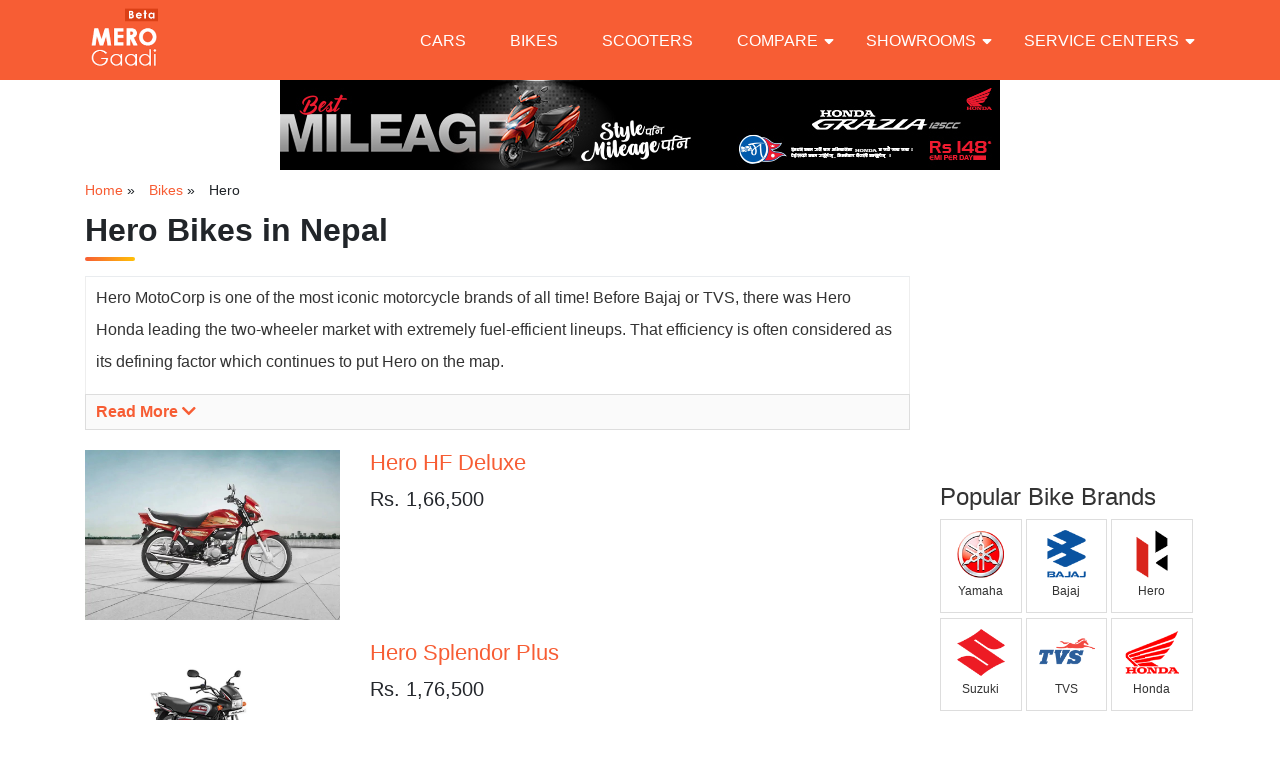

--- FILE ---
content_type: text/html; charset=UTF-8
request_url: https://www.merogaadi.com/bikes/hero
body_size: 9179
content:
<!DOCTYPE html>
<html lang="en-US">
<head>

    <meta http-equiv="Content-Type" content="text/html; charset=utf-8" />
    <meta http-equiv="X-UA-Compatible" content="IE=edge">
    <meta name="author" content="MeroGaadi.com" />
    <meta name="viewport" content="width=device-width, initial-scale=1.0, minimum-scale=1" />

    <script data-ad-client="ca-pub-2126209112042420" async src="https://pagead2.googlesyndication.com/pagead/js/adsbygoogle.js"></script>

        <title>Hero Bikes Price in Nepal, Variants, Specs, Mileage, Dealers</title>
    <meta content="Find the latest Hero Bikes price in Nepal along with its variant details, key specifications, major features, dealers and services center information and discounts, offers and deals." name="description" >
    <meta content="Hero Bikes, Hero in nepal, Hero Bikes price in nepal, Hero Bikes in nepal, Hero variants in nepal, Hero  specifications, Hero  features, Hero  prices, Hero  colors, Hero mileage, Hero  discounts in Nepal, nepal Hero , Hero  offers, latest Hero Bikes in nepal, upcoming Hero Bikes in nepal, Hero  service centers in nepal, Hero  showrooms in nepal" name="keywords"/>

    <meta name="ROBOTS" content="INDEX,FOLLOW">

    <link rel="canonical" href="https://www.merogaadi.com/bikes/hero">

    <!-- Open Graph data -->
    <meta property="og:type" content="website" />
    <meta property="og:title" content="Hero Bikes Price in Nepal, Variants, Specs, Mileage, Dealers" />
    <meta property="og:description" content="Find the latest Hero Bikes price in Nepal along with its variant details, key specifications, major features, dealers and services center information and discounts, offers and deals." name="description" />
    <meta property="og:url" content="https://www.merogaadi.com/bikes/hero" />
    <meta property="og:site_name" content="MeroGaadi" />
    <meta property="og:image" content="" />
    <meta property="og:image:secure_url" content="" />

    <!-- Twitter Card data -->
    <meta name="twitter:card" content="summary" />
    <meta name="twitter:description" content="Find the latest Hero Bikes price in Nepal along with its variant details, key specifications, major features, dealers and services center information and discounts, offers and deals." name="description" />
    <meta name="twitter:title" content="Hero Bikes Price in Nepal, Variants, Specs, Mileage, Dealers" />
    <meta name="twitter:image" content="" />

    <meta http-equiv="Content-Security-Policy" content="upgrade-insecure-requests">

    <link rel="apple-touch-icon" sizes="57x57" href="https://merogaadi.s3.us-east-2.amazonaws.com/images/static/favicon/apple-icon-57x57.png">
    <link rel="apple-touch-icon" sizes="60x60" href="https://merogaadi.s3.us-east-2.amazonaws.com/images/static/favicon/apple-icon-60x60.png">
    <link rel="apple-touch-icon" sizes="72x72" href="https://merogaadi.s3.us-east-2.amazonaws.com/images/static/favicon/apple-icon-72x72.png">
    <link rel="apple-touch-icon" sizes="76x76" href="https://merogaadi.s3.us-east-2.amazonaws.com/images/static/favicon/apple-icon-76x76.png">
    <link rel="apple-touch-icon" sizes="114x114" href="https://merogaadi.s3.us-east-2.amazonaws.com/images/static/favicon/apple-icon-114x114.png">
    <link rel="apple-touch-icon" sizes="120x120" href="https://merogaadi.s3.us-east-2.amazonaws.com/images/static/favicon/apple-icon-120x120.png">
    <link rel="apple-touch-icon" sizes="144x144" href="https://merogaadi.s3.us-east-2.amazonaws.com/images/static/favicon/apple-icon-144x144.png">
    <link rel="apple-touch-icon" sizes="152x152" href="https://merogaadi.s3.us-east-2.amazonaws.com/images/static/favicon/apple-icon-152x152.png">
    <link rel="apple-touch-icon" sizes="180x180" href="https://merogaadi.s3.us-east-2.amazonaws.com/images/static/favicon/apple-icon-180x180.png">
    <link rel="icon" type="image/png" sizes="192x192"  href="https://merogaadi.s3.us-east-2.amazonaws.com/images/static/favicon/android-icon-192x192.png">
    <link rel="icon" type="image/png" sizes="32x32" href="https://merogaadi.s3.us-east-2.amazonaws.com/images/static/favicon/favicon-32x32.png">
    <link rel="icon" type="image/png" sizes="96x96" href="https://merogaadi.s3.us-east-2.amazonaws.com/images/static/favicon/favicon-96x96.png">
    <link rel="icon" type="image/png" sizes="16x16" href="https://merogaadi.s3.us-east-2.amazonaws.com/images/static/favicon/favicon-16x16.png">
    <link rel="manifest" href="https://merogaadi.s3.us-east-2.amazonaws.com/images/static/favicon/manifest.json">
    <meta name="msapplication-TileColor" content="#ffffff">
    <meta name="msapplication-TileImage" content="https://merogaadi.s3.us-east-2.amazonaws.com/images/static/favicon/ms-icon-144x144.png">
    <meta name="theme-color" content="#ffffff">

    <!-- Main Stylesheet -->
    <link rel="stylesheet" href="https://www.merogaadi.com/css/styles.css" />

    <!-- Responsive Stylesheet -->
    <link rel="stylesheet" href="https://www.merogaadi.com/css/responsive.css" />

    <!-- CSRF Token -->
    <meta name="csrf-token" content="2SgmQk9sgGGgCMmzbcv8IwqswBc3jJ72LemKIOwT">

    <!-- Bootstrap CSS -->
    <link href="https://www.merogaadi.com/libs/bootstrap/bootstrap.css" rel="stylesheet">

    <!-- Selectjs Stylesheet -->
    <link href="https://cdn.jsdelivr.net/npm/select2@4.1.0-beta.1/dist/css/select2.min.css" rel="stylesheet" />

    <!-- Pre-load JS files -->
    <script src="https://www.merogaadi.com/js/pre-load-scripts.js"></script>

    <style>

        @media (max-width: 575.98px) {

            /*Temporary Fix for Compare Features Box*/
            .temp-padding-fix-right {
                padding-right: 7px;
            }

            .temp-padding-fix-left {
                padding-left: 7px;
            }
        }

    </style>

    <!-- Font-Awesome Icons -->
    <link rel="stylesheet" href="//maxcdn.bootstrapcdn.com/font-awesome/4.3.0/css/font-awesome.min.css">

    <!-- m menu light -->
    <link href="https://www.merogaadi.com/libs/mmenu-light/mmenu-style.css" rel="stylesheet">
    <link href="https://www.merogaadi.com/libs/mmenu-light/mmenu-light.css" rel="stylesheet">

    <!-- Font-Awesome New Icons -->
    <link rel="stylesheet" href="https://use.fontawesome.com/releases/v5.12.0/css/all.css">
    <link rel="stylesheet" href="https://use.fontawesome.com/releases/v5.12.0/css/v4-shims.css">

    <!-- Fancy Box -->
    <link rel="stylesheet" href="https://www.merogaadi.com/libs/fancybox/jquery.fancybox.min.css" />

    <!-- Slick Slider -->
    <link rel="stylesheet" type="text/css" href="https://www.merogaadi.com/libs/slick_slider/slick.min.css" />
    <link rel="stylesheet" type="text/css" href="https://www.merogaadi.com/libs/slick_slider/slick-theme.min.css" />

    <!-- Google Fonts -->
    <link rel='stylesheet' id='google-font-montserrat-css' href='//fonts.googleapis.com/css?family=Montserrat%3A400&#038;ver=4.9.6' type='text/css' media='all' />
    <link rel='stylesheet' id='google-font-roboto-slab-css' href='//fonts.googleapis.com/css?family=Roboto+Slab%3A400&#038;ver=4.9.6' type='text/css' media='all' />
    <link rel='stylesheet' id='google-font-roboto-slab-css' href='//fonts.googleapis.com/css?family=Roboto+Slab%3A400&#038;ver=4.9.6' type='text/css' media='all' />

    <!-- Datatables -->
    <link rel="stylesheet" type="text/css" href="https://www.merogaadi.com/libs/datatables/jquery.dataTables.min.css" >

    <!-- TinyMCE -->
    <script src="https://cdn.tiny.cloud/1/ojjx76o40fqjo0340ph9svprx9c3pw3si19vqvwsshziv47e/tinymce/5/tinymce.min.js"></script>

    <script>

        tinymce.init({
            selector:'textarea',
            height:300,
            plugins: [
                "advlist autolink lists link image charmap print preview hr anchor pagebreak",
                "searchreplace wordcount visualblocks visualchars code fullscreen",
                "insertdatetime media nonbreaking save table contextmenu directionality",
                "emoticons template paste textcolor colorpicker textpattern textcolor"
            ],
            toolbar: "insertfile undo redo | styleselect | bold italic | alignleft aligncenter alignright alignjustify |" +
                " bullist numlist outdent indent | link image media | forecolor backcolor",
            relative_urls: false,

        });


    </script>

    <script src="https://unpkg.com/khalti-checkout-web@latest/dist/khalti-checkout.iffe.js"></script>
    <script src="https://cdnjs.cloudflare.com/ajax/libs/popper.js/1.12.9/umd/popper.min.js"></script>


</head>

<body>

<div id="main">

    <section class="d-block d-sm-none" style="background: #f75d34;">
        <div class="row">
            <div class="col-2 col-md-10 ">
                <div class="m-menu">

                    <a href="#menu">
                 <span>

            </span>
                    </a>

                    <nav id="menu">
                        <ul>
                            <li class="Selected">
                                <a href="https://www.merogaadi.com" title="Cars"><i class="fas fa-home"></i> Home</a>
                            </li>
                            <li class="Selected">
                                <a href="https://www.merogaadi.com/brands/cars" title="Cars"><i class="fas fa-car"></i> Cars</a>
                            </li>
                            <li class="Selected">
                                <a href="https://www.merogaadi.com/brands/bikes" title="Bikes"><i class="fas fa-motorcycle"></i> Bikes</a>
                            </li>
                            <li class="Selected">
                                <a href="https://www.merogaadi.com/brands/scooters" title="Bikes"><i class="fas fa-motorcycle"></i> Scooters</a>
                            </li>

                            <li><span><i class="fas fa-not-equal"></i> Compare</span>
                                <ul>
                                    <li><a href="https://www.merogaadi.com/compares/cars" title="Compare Cars"><i class="fas fa-car"></i> Cars</a></li>
                                    <li><a href="https://www.merogaadi.com/compares/bikes" title="Compare Bikes"><i class="fas fa-motorcycle"></i> Bikes</a></li>
                                    <li><a href="https://www.merogaadi.com/compares/scooters" title="Compare Scooters"><i class="fas fa-motorcycle"></i> Scooters</a></li>
                                </ul>
                            </li>

                            <li><span><i class="far fa-building"></i> Showrooms</span>
                                <ul>
                                    <li><a href="https://www.merogaadi.com/dealers-showrooms/cars" title="Cars Showrooms"><i class="fas fa-car"></i> Cars</a></li>
                                    <li>
                                        <a href="https://www.merogaadi.com/dealers-showrooms/bikes" title="Bikes Showrooms"><i class="fas fa-motorcycle"></i> Bikes</a>
                                    </li>
                                    <li>
                                        <a href="https://www.merogaadi.com/dealers-showrooms/scooters" title="Scooters Showrooms"><i class="fas fa-motorcycle"></i> Scooters</a>
                                    </li>
                                </ul>
                            </li>

                            <li><span><i class="fas fa-tools"></i> Service Centers</span>
                                <ul>
                                    <li><a href="https://www.merogaadi.com/service-centers/cars" title="Cars Service Centers"><i class="fas fa-car"></i> Cars</a></li>
                                    <li>
                                        <a  href="https://www.merogaadi.com/service-centers/bikes" title="Bikes Service Centers"><i class="fas fa-motorcycle"></i> Bikes</a>
                                    </li>
                                    <li>
                                        <a  href="https://www.merogaadi.com/service-centers/scooters" title="Scooters Service Centers"><i class="fas fa-motorcycle"></i> Scooters</a>
                                    </li>
                                </ul>
                            </li>
                            
















                            
                            
                            
                            
                            
                            

                            
                            
                            
                            

                            
                            
                            
                            
                            
                        </ul>
                    </nav>
                </div>

            </div>


            <div class="logo col-10 col-md-2">
                <a title="MeroGaadi" href="https://www.merogaadi.com">
                    <img src="https://merogaadi.s3.us-east-2.amazonaws.com/images/static/merogaadi-logo-mobile.png" alt="merogaadi-log" title="MeroGaadi">
                </a>
            </div>
            <!-- logo -->
        </div>

    </section>
    <!-- mobile menu -->

    <header>

        <div class="header">

            <div class="container">

                <div class="home-navigation">
                    <div class="row">



                        <div class="sec-logo col-6 col-md-2">
                            <a title="MeroGaadi" href="https://www.merogaadi.com">
                                <img src="https://merogaadi.s3.us-east-2.amazonaws.com/images/static/MEROGaadi+Logo.png" alt="merogaadi-log" title="MeroGaadi">
                            </a>
                        </div>
                        <!-- logo -->

                        <nav class="col-6 col-md-10">
                            <div class="secondary_nav_outer">
                                <nav class="secondary_nav">
                                    <ul>
                                        

                                        
























                                        <li class="dropdown">

                                            <a href="javascript:void(0)"  title="Service Centers" class="dropbtn">
                                                Service Centers
                                            </a>

                                            <i class="fas fa-sort-down" style="color: white; margin-left: -10px; position: relative; top: -2px;  cursor: pointer;"></i>
                                            <div class="dropdown-content">

                                                <ul>
                                                    <li>
                                                        

                                                        <a href="https://www.merogaadi.com/service-centers/cars" title="Cars Service Centers">Cars</a>

                                                    </li>
                                                    <br>
                                                    <li>
                                                        <a href="https://www.merogaadi.com/service-centers/bikes" title="Bikes Service Centers">Bikes</a>
                                                    </li>
                                                    <br>
                                                    <li>
                                                        <a href="https://www.merogaadi.com/service-centers/scooters" title="Scooters Service Centers">Scooters</a>
                                                    </li>

                                                </ul>
                                            </div>
                                        </li>



                                        <li class="dropdown">

                                            <a href="javascript:void(0)"  title="Showrooms" class="dropbtn">
                                                Showrooms
                                            </a>

                                            <i class="fas fa-sort-down" style="color: white; margin-left: -10px; position: relative; top: -2px;  cursor: pointer;"></i>
                                            <div class="dropdown-content">

                                                <ul>
                                                    <li>
                                                        

                                                        <a href="https://www.merogaadi.com/dealers-showrooms/cars" title="Cars Showrooms">Cars</a>

                                                    </li>
                                                    <li>
                                                        <a href="https://www.merogaadi.com/dealers-showrooms/bikes" title="Bikes Showrooms">Bikes</a>
                                                    </li>
                                                    <li>
                                                        <a href="https://www.merogaadi.com/dealers-showrooms/scooters" title="Scooters Showrooms">Scooters</a>
                                                    </li>

                                                </ul>
                                            </div>
                                        </li>

                                        <li class="dropdown">

                                            <a href="javascript:void(0)"  title="Compare" class="dropbtn">
                                                Compare
                                            </a>

                                            <i class="fas fa-sort-down" style="color: white; margin-left: -10px; position: relative; top: -2px;  cursor: pointer;"></i>
                                            <div class="dropdown-content">

                                                <ul>
                                                    <li>
                                                        

                                                        <a href="https://www.merogaadi.com/compares/cars" title="Compare Cars">Cars</a>

                                                    </li>
                                                    <li>
                                                        <a href="https://www.merogaadi.com/compares/bikes" title="Compare Bikes">Bikes</a>
                                                    </li>
                                                    <li>
                                                        <a href="https://www.merogaadi.com/compares/scooters" title="Compare Bikes">Scooters</a>
                                                    </li>

                                                </ul>
                                            </div>
                                        </li>

                                        <li>
                                            <a href="https://www.merogaadi.com/brands/scooters" title="Scooters">Scooters</a>
                                        </li>
                                        <li>
                                            <a href="https://www.merogaadi.com/brands/bikes" title="Bikes">Bikes</a>
                                        </li>

                                        <li >
                                            <a href="https://www.merogaadi.com/brands/cars" title="Cars">Cars</a>
                                        </li>


                                    </ul>
                                </nav>
                            </div>
                        </nav>

                    </div>


                </div>



            </div>



        </div>
        <!-- header -->



    </header>
    <!-- header -->

    <section>
    <div id="suzuki_ad">
        <a href="https://bit.ly/HondaAdAug11" target="_blank">
            <img id="first_suzuki" src="https://techlekh.com/wp-content/uploads/2022/08/Honda-Banner-Ad_Web_August-11.jpg" alt="Honda Grazia 125cc - Best Mileage Scooter" title="Honda Grazia 125cc - Best Mileage Scooter"/>

            <img id="second_suzuki"  src="https://techlekh.com/wp-content/uploads/2022/08/Honda-Banner-Ad_Mobile_August-11.jpg" alt="Honda Grazia 125cc - Best Mileage Scooter" title="Honda Grazia 125cc - Best Mileage Scooter"/>
        </a>
    </div>
    <style>

        @media  only screen and (max-width: 479px)
        {
            #suzuki_ad img {
                text-align: center;
                padding-bottom: 15px !important;
                margin: 0 auto;
            }
        }
        @media  only screen and (max-width: 560px)
        {
            .code-block.code-block-4 {
                margin-bottom: -20px;
            }
            #suzuki_ad img {
                text-align: center;
                padding-bottom: 25px;
                margin: 0 auto;
            }
            #first_suzuki {
                display: none;
            }
            #second_suzuki {
                display: block;
            }
        }

        @media  only screen and (min-width: 560px)
        {
            #second_suzuki {
                display: none;
            }
            #first_suzuki {
                display: block;
            }
            #suzuki_ad img {
                text-align: center;
               /*padding-bottom: 10px;*/
                margin: 0 auto;
            }

        }

    </style>
    </section> <!-- Honda Ads -->



    <div class="content">

        <aside>
    <div class="container">
        <div class="row">

            <div class="top_slot">

                
                
                

                <script async src="https://pagead2.googlesyndication.com/pagead/js/adsbygoogle.js"></script>
                <!-- horizontal responsive -->
                <ins class="adsbygoogle"
                     style="display:block"
                     data-ad-client="ca-pub-2126209112042420"
                     data-ad-slot="3962402025"
                     data-ad-format="auto"
                     data-full-width-responsive="true"></ins>
                <script>
                    (adsbygoogle = window.adsbygoogle || []).push({});
                </script>


            </div>
        </div>
    </div>
</aside>
        <section id="overview">
            <div class="container">
                <div class="row">
                    <div class="col-md-12">
                        <div class="breadcrumbs_outer" itemscope="" itemtype="http://schema.org/BreadcrumbList" xmlns="http://www.w3.org/1999/html">
                            <div class="breadcrumbs" itemprop="itemListElement" itemscope="" itemtype="http://schema.org/ListItem">
                                <ul>
                                    <li>
                                        <a rel="index home" itemprop="url" title="MeroGaadi" href="https://www.merogaadi.com">
                                            <span class="homeicon bd-icon-home"></span>
                                            <span itemprop="name">Home</span>
                                            <meta itemprop="position" content="1">
                                        </a>
                                        »
                                    </li>

                                    <li>
                                        <a title="Bikes" href="https://www.merogaadi.com/brands/bikes">
                                            Bikes
                                        </a>
                                        »
                                    </li>

                                    <li>
                                        <span class="last">Hero</span>
                                    </li>


                                </ul>
                            </div>
                        </div>
                    </div>
                </div>
            </div>
        </section>
        <!-- breadcrumb -->

        <main>
            <div class="container">
                <div class="row">

                    <div class="col-md-9 col-12">

                        <section>
                            <div class="model_lists">

                                <h1 class="main_headings mg-bt-10">
                                    Hero Bikes in Nepal
                                </h1>

                                <div id="shrinkMe" class="description-brdtyp">
                                    <p><span style="font-weight: 400;">Hero MotoCorp is one of the most iconic motorcycle brands of all time! Before Bajaj or TVS, there was Hero Honda leading the two-wheeler market with extremely fuel-efficient lineups. That efficiency is often considered as its defining factor which continues to put Hero on the map.&nbsp;</span></p>
<p><span style="font-weight: 400;">Nepal General Marketing Private Limited (NGM) is the authorized distributor of Hero MotoCorp bikes and spare parts in Nepal. Currently, the company is selling more than 13 Hero motorcycles in Nepal. Each Hero motorcycle is known to provide some extreme levels of comfort, style, fuel-efficiency, and affordability. Previously, Hero motorcycles were more inclined towards the general commuters. However, Hero is now moving towards younger riders as well.</span></p>
<table class="table table-bordered" style="height: 192px;">
<thead>
<tr style="height: 21px;">
<th style="height: 21px; width: 188.219px; text-align: left;">Hero Bikes Price in Nepal</th>
<th style="height: 21px; width: 92.2188px;">Price</th>
</tr>
</thead>
<tbody>
<tr style="height: 21px;">
<td style="height: 23px; width: 188.219px;">Hero HF Deluxe</td>
<td style="height: 23px; width: 92.2188px;">Rs. 1,66,500</td>
</tr>
<tr style="height: 21px;">
<td style="height: 21px; width: 188.219px;">Hero Splendor Plus</td>
<td style="height: 21px; width: 92.2188px;">Rs. 1,76,500</td>
</tr>
<tr style="height: 22px;">
<td style="height: 22px; width: 188.219px;">Hero Splendor iSmart 110</td>
<td style="height: 22px; width: 92.2188px;">Rs. 1,83,500</td>
</tr>
<tr style="height: 21px;">
<td style="height: 21px; width: 188.219px;">Hero Super Splendor</td>
<td style="height: 21px; width: 92.2188px;">Rs. 1,94,000</td>
</tr>
<tr style="height: 21px;">
<td style="height: 21px; width: 188.219px;">Hero Glamour HE</td>
<td style="height: 21px; width: 92.2188px;">Rs. 1,93,000 &ndash; Rs. 1,98,000</td>
</tr>
<tr style="height: 21px;">
<td style="height: 21px; width: 188.219px;">Hero Glamour SV</td>
<td style="height: 21px; width: 92.2188px;">Rs. 2,01,000 &ndash; Rs. 2,07,000</td>
</tr>
<tr style="height: 21px;">
<td style="width: 188.219px; height: 21px;">Hero Achiever 150</td>
<td style="width: 92.2188px; height: 21px;">Rs. 2,26,000</td>
</tr>
<tr style="height: 21px;">
<td style="width: 188.219px; height: 21px;">Hero Xtreme</td>
<td style="width: 92.2188px; height: 21px;">Rs. 2,19,500 &ndash; Rs. 2,28,000</td>
</tr>
<tr>
<td style="width: 188.219px;">Hero Xtreme Sports</td>
<td style="width: 92.2188px;">Rs. 2,37,000 &ndash; Rs. 2,51,000</td>
</tr>
<tr>
<td style="width: 188.219px;">Hero Xtreme 200R</td>
<td style="width: 92.2188px;">Rs. 2,95,000</td>
</tr>
<tr>
<td style="width: 188.219px;">Hero Xtreme 200S</td>
<td style="width: 92.2188px;">Rs. 3,22,000</td>
</tr>
<tr>
<td style="width: 188.219px;">Hero XPulse 200T</td>
<td style="width: 92.2188px;">Rs. 3,32,000</td>
</tr>
<tr>
<td style="width: 188.219px;">Hero XPulse 200</td>
<td style="width: 92.2188px;">Rs. 3,85,000</td>
</tr>
</tbody>
</table>
                                </div>


                                <ul id="makes_list">


                                    
                                        <li>
                                            <div class="row">
                                                <div class="col-md-4">
                                                    <div class="makes_sm_img">
                                                        <a href="https://www.merogaadi.com/bikes/hero/hf-deluxe">
                                                            

                                                            <img  src="https://merogaadi.s3.us-east-2.amazonaws.com/images/makes/Hero HF Deluxe-1588414909-889.jpg">

                                                        </a>
                                                    </div>
                                                </div>
                                                <div class="col-md-8">

                                                    <a href="https://www.merogaadi.com/bikes/hero/hf-deluxe">
                                                        <h3 class="sub_headings">
                                                            Hero HF Deluxe
                                                        </h3>
                                                    </a>

                                                    <div class="makes_price_range">

                                                         <span id="makes_low_price">
                                                           Rs.
                                                             <script>
                                                                 var lowPrice = "166500";
                                                                 document.write(numberWithCommas(lowPrice));
                                                             </script>

                                                        </span>
                                                        <!--                                                        -->                                                    </div>

                                                </div>
                                            </div>

                                        </li>





                                    
                                        <li>
                                            <div class="row">
                                                <div class="col-md-4">
                                                    <div class="makes_sm_img">
                                                        <a href="https://www.merogaadi.com/bikes/hero/splendor-plus">
                                                            

                                                            <img  src="https://merogaadi.s3.us-east-2.amazonaws.com/images/makes/Hero Splendor Plus-1588416481-187.jpg">

                                                        </a>
                                                    </div>
                                                </div>
                                                <div class="col-md-8">

                                                    <a href="https://www.merogaadi.com/bikes/hero/splendor-plus">
                                                        <h3 class="sub_headings">
                                                            Hero Splendor Plus
                                                        </h3>
                                                    </a>

                                                    <div class="makes_price_range">

                                                         <span id="makes_low_price">
                                                           Rs.
                                                             <script>
                                                                 var lowPrice = "176500";
                                                                 document.write(numberWithCommas(lowPrice));
                                                             </script>

                                                        </span>
                                                        <!--                                                        -->                                                    </div>

                                                </div>
                                            </div>

                                        </li>





                                    
                                        <li>
                                            <div class="row">
                                                <div class="col-md-4">
                                                    <div class="makes_sm_img">
                                                        <a href="https://www.merogaadi.com/bikes/hero/glamour-he">
                                                            

                                                            <img  src="https://merogaadi.s3.us-east-2.amazonaws.com/images/makes/Hero Glamour HE-1588416581-517.jpg">

                                                        </a>
                                                    </div>
                                                </div>
                                                <div class="col-md-8">

                                                    <a href="https://www.merogaadi.com/bikes/hero/glamour-he">
                                                        <h3 class="sub_headings">
                                                            Hero Glamour HE
                                                        </h3>
                                                    </a>

                                                    <div class="makes_price_range">

                                                         <span id="makes_low_price">
                                                           Rs.
                                                             <script>
                                                                 var lowPrice = "193000";
                                                                 document.write(numberWithCommas(lowPrice));
                                                             </script>

                                                        </span>
                                                                                                                   - <span id="makes_high_price">
                                                           Rs.
                                                             <script>
                                                                 var highPrice = "198000";
                                                                 document.write(numberWithCommas(highPrice));
                                                             </script>

                                                        </span>
                                                        <!--                                                        -->                                                    </div>

                                                </div>
                                            </div>

                                        </li>





                                    
                                        <li>
                                            <div class="row">
                                                <div class="col-md-4">
                                                    <div class="makes_sm_img">
                                                        <a href="https://www.merogaadi.com/bikes/hero/glamour-sv">
                                                            

                                                            <img  src="https://merogaadi.s3.us-east-2.amazonaws.com/images/makes/Hero Glamour SV-1588416708-854.jpg">

                                                        </a>
                                                    </div>
                                                </div>
                                                <div class="col-md-8">

                                                    <a href="https://www.merogaadi.com/bikes/hero/glamour-sv">
                                                        <h3 class="sub_headings">
                                                            Hero Glamour SV
                                                        </h3>
                                                    </a>

                                                    <div class="makes_price_range">

                                                         <span id="makes_low_price">
                                                           Rs.
                                                             <script>
                                                                 var lowPrice = "201000";
                                                                 document.write(numberWithCommas(lowPrice));
                                                             </script>

                                                        </span>
                                                                                                                   - <span id="makes_high_price">
                                                           Rs.
                                                             <script>
                                                                 var highPrice = "207000";
                                                                 document.write(numberWithCommas(highPrice));
                                                             </script>

                                                        </span>
                                                        <!--                                                        -->                                                    </div>

                                                </div>
                                            </div>

                                        </li>





                                    
                                        <li>
                                            <div class="row">
                                                <div class="col-md-4">
                                                    <div class="makes_sm_img">
                                                        <a href="https://www.merogaadi.com/bikes/hero/splendor">
                                                            

                                                            <img  src="https://merogaadi.s3.us-east-2.amazonaws.com/images/makes/Hero Super Splendor-1588416954-817.jpg">

                                                        </a>
                                                    </div>
                                                </div>
                                                <div class="col-md-8">

                                                    <a href="https://www.merogaadi.com/bikes/hero/splendor">
                                                        <h3 class="sub_headings">
                                                            Hero Super Splendor
                                                        </h3>
                                                    </a>

                                                    <div class="makes_price_range">

                                                         <span id="makes_low_price">
                                                           Rs.
                                                             <script>
                                                                 var lowPrice = "194000";
                                                                 document.write(numberWithCommas(lowPrice));
                                                             </script>

                                                        </span>
                                                        <!--                                                        -->                                                    </div>

                                                </div>
                                            </div>

                                        </li>





                                    
                                        <li>
                                            <div class="row">
                                                <div class="col-md-4">
                                                    <div class="makes_sm_img">
                                                        <a href="https://www.merogaadi.com/bikes/hero/splendor-ismart">
                                                            

                                                            <img  src="https://merogaadi.s3.us-east-2.amazonaws.com/images/makes/Hero Splendor iSmart 110-1588417075-429.jpg">

                                                        </a>
                                                    </div>
                                                </div>
                                                <div class="col-md-8">

                                                    <a href="https://www.merogaadi.com/bikes/hero/splendor-ismart">
                                                        <h3 class="sub_headings">
                                                            Hero Splendor iSmart
                                                        </h3>
                                                    </a>

                                                    <div class="makes_price_range">

                                                         <span id="makes_low_price">
                                                           Rs.
                                                             <script>
                                                                 var lowPrice = "183500";
                                                                 document.write(numberWithCommas(lowPrice));
                                                             </script>

                                                        </span>
                                                        <!--                                                        -->                                                    </div>

                                                </div>
                                            </div>

                                        </li>





                                    
                                        <li>
                                            <div class="row">
                                                <div class="col-md-4">
                                                    <div class="makes_sm_img">
                                                        <a href="https://www.merogaadi.com/bikes/hero/achiever-150">
                                                            

                                                            <img  src="https://merogaadi.s3.us-east-2.amazonaws.com/images/makes/Hero Achiever 150 -1588417408-918.jpg">

                                                        </a>
                                                    </div>
                                                </div>
                                                <div class="col-md-8">

                                                    <a href="https://www.merogaadi.com/bikes/hero/achiever-150">
                                                        <h3 class="sub_headings">
                                                            Hero Achiever 150
                                                        </h3>
                                                    </a>

                                                    <div class="makes_price_range">

                                                         <span id="makes_low_price">
                                                           Rs.
                                                             <script>
                                                                 var lowPrice = "226000";
                                                                 document.write(numberWithCommas(lowPrice));
                                                             </script>

                                                        </span>
                                                        <!--                                                        -->                                                    </div>

                                                </div>
                                            </div>

                                        </li>





                                    
                                        <li>
                                            <div class="row">
                                                <div class="col-md-4">
                                                    <div class="makes_sm_img">
                                                        <a href="https://www.merogaadi.com/bikes/hero/xpulse-200">
                                                            

                                                            <img  src="https://merogaadi.s3.us-east-2.amazonaws.com/images/makes/Hero Xpulse-1588417451-590.jpg">

                                                        </a>
                                                    </div>
                                                </div>
                                                <div class="col-md-8">

                                                    <a href="https://www.merogaadi.com/bikes/hero/xpulse-200">
                                                        <h3 class="sub_headings">
                                                            Hero XPulse 200
                                                        </h3>
                                                    </a>

                                                    <div class="makes_price_range">

                                                         <span id="makes_low_price">
                                                           Rs.
                                                             <script>
                                                                 var lowPrice = "385000";
                                                                 document.write(numberWithCommas(lowPrice));
                                                             </script>

                                                        </span>
                                                        <!--                                                        -->                                                    </div>

                                                </div>
                                            </div>

                                        </li>





                                    
                                        <li>
                                            <div class="row">
                                                <div class="col-md-4">
                                                    <div class="makes_sm_img">
                                                        <a href="https://www.merogaadi.com/bikes/hero/xpluse-200t">
                                                            

                                                            <img  src="https://merogaadi.s3.us-east-2.amazonaws.com/images/makes/Hero Xpulse 200T Side View-1588417751-52.png">

                                                        </a>
                                                    </div>
                                                </div>
                                                <div class="col-md-8">

                                                    <a href="https://www.merogaadi.com/bikes/hero/xpluse-200t">
                                                        <h3 class="sub_headings">
                                                            Hero XPulse 200T
                                                        </h3>
                                                    </a>

                                                    <div class="makes_price_range">

                                                         <span id="makes_low_price">
                                                           Rs.
                                                             <script>
                                                                 var lowPrice = "332000";
                                                                 document.write(numberWithCommas(lowPrice));
                                                             </script>

                                                        </span>
                                                        <!--                                                        -->                                                    </div>

                                                </div>
                                            </div>

                                        </li>





                                    
                                        <li>
                                            <div class="row">
                                                <div class="col-md-4">
                                                    <div class="makes_sm_img">
                                                        <a href="https://www.merogaadi.com/bikes/hero/xtreme">
                                                            

                                                            <img  src="https://merogaadi.s3.us-east-2.amazonaws.com/images/makes/Hero Xtreme-1588418265-270.jpg">

                                                        </a>
                                                    </div>
                                                </div>
                                                <div class="col-md-8">

                                                    <a href="https://www.merogaadi.com/bikes/hero/xtreme">
                                                        <h3 class="sub_headings">
                                                            Hero Xtreme
                                                        </h3>
                                                    </a>

                                                    <div class="makes_price_range">

                                                         <span id="makes_low_price">
                                                           Rs.
                                                             <script>
                                                                 var lowPrice = "219500";
                                                                 document.write(numberWithCommas(lowPrice));
                                                             </script>

                                                        </span>
                                                                                                                   - <span id="makes_high_price">
                                                           Rs.
                                                             <script>
                                                                 var highPrice = "228000";
                                                                 document.write(numberWithCommas(highPrice));
                                                             </script>

                                                        </span>
                                                        <!--                                                        -->                                                    </div>

                                                </div>
                                            </div>

                                        </li>





                                    
                                        <li>
                                            <div class="row">
                                                <div class="col-md-4">
                                                    <div class="makes_sm_img">
                                                        <a href="https://www.merogaadi.com/bikes/hero/xtreme-sports">
                                                            

                                                            <img  src="https://merogaadi.s3.us-east-2.amazonaws.com/images/makes/Hero Xtreme Sports-1588418297-706.png">

                                                        </a>
                                                    </div>
                                                </div>
                                                <div class="col-md-8">

                                                    <a href="https://www.merogaadi.com/bikes/hero/xtreme-sports">
                                                        <h3 class="sub_headings">
                                                            Hero Xtreme Sports
                                                        </h3>
                                                    </a>

                                                    <div class="makes_price_range">

                                                         <span id="makes_low_price">
                                                           Rs.
                                                             <script>
                                                                 var lowPrice = "237000";
                                                                 document.write(numberWithCommas(lowPrice));
                                                             </script>

                                                        </span>
                                                                                                                   - <span id="makes_high_price">
                                                           Rs.
                                                             <script>
                                                                 var highPrice = "251000";
                                                                 document.write(numberWithCommas(highPrice));
                                                             </script>

                                                        </span>
                                                        <!--                                                        -->                                                    </div>

                                                </div>
                                            </div>

                                        </li>





                                    
                                        <li>
                                            <div class="row">
                                                <div class="col-md-4">
                                                    <div class="makes_sm_img">
                                                        <a href="https://www.merogaadi.com/bikes/hero/xtreme-200r">
                                                            

                                                            <img  src="https://merogaadi.s3.us-east-2.amazonaws.com/images/makes/Hero Xtreme 200R Side View-1588418408-478.png">

                                                        </a>
                                                    </div>
                                                </div>
                                                <div class="col-md-8">

                                                    <a href="https://www.merogaadi.com/bikes/hero/xtreme-200r">
                                                        <h3 class="sub_headings">
                                                            Hero Xtreme 200R
                                                        </h3>
                                                    </a>

                                                    <div class="makes_price_range">

                                                         <span id="makes_low_price">
                                                           Rs.
                                                             <script>
                                                                 var lowPrice = "295500";
                                                                 document.write(numberWithCommas(lowPrice));
                                                             </script>

                                                        </span>
                                                        <!--                                                        -->                                                    </div>

                                                </div>
                                            </div>

                                        </li>





                                    
                                        <li>
                                            <div class="row">
                                                <div class="col-md-4">
                                                    <div class="makes_sm_img">
                                                        <a href="https://www.merogaadi.com/bikes/hero/xtreme-200s">
                                                            

                                                            <img  src="https://merogaadi.s3.us-east-2.amazonaws.com/images/makes/Hero Xtreme 200S-1588418685-936.png">

                                                        </a>
                                                    </div>
                                                </div>
                                                <div class="col-md-8">

                                                    <a href="https://www.merogaadi.com/bikes/hero/xtreme-200s">
                                                        <h3 class="sub_headings">
                                                            Hero Xtreme 200S
                                                        </h3>
                                                    </a>

                                                    <div class="makes_price_range">

                                                         <span id="makes_low_price">
                                                           Rs.
                                                             <script>
                                                                 var lowPrice = "322000";
                                                                 document.write(numberWithCommas(lowPrice));
                                                             </script>

                                                        </span>
                                                        <!--                                                        -->                                                    </div>

                                                </div>
                                            </div>

                                        </li>





                                                                    </ul>

                            </div>
                        </section>


                    </div>
                    <!-- Primary -->

                    <div class="col-md-3">
                        <div class="secondary_section">

                            <aside>

    <div class="side_ad">
        
            
        

        <!-- Rectangular Ad 300X250 -->
        <ins class="adsbygoogle"
             style="display:inline-block;width:300px;height:250px"
             data-ad-client="ca-pub-2126209112042420"
             data-ad-slot="6653585229"></ins>
        <script>
            (adsbygoogle = window.adsbygoogle || []).push({});
        </script>

        <br>

        <div id="elm-esk-609339190070-zyf">
            <script>esadt.cmd.push({ render: ['esk-609339190070-zyf', 'elm-esk-609339190070-zyf', {'macro': '%%CLICK_URL_UNESC%%'}] });</script>
        </div>

    </div>

</aside>

                                                            <aside>
    <div class="widget_popular_brands" >

                <h4>Popular Bike Brands</h4>

                <a href="https://www.merogaadi.com/bikes/yamaha">
                    <div class="widget_popular_brand_single">
                        <img src="https://merogaadi.s3.us-east-2.amazonaws.com/images/logos/yamaha-1580735523-499.png">
                        <span>Yamaha</span>
                    </div>
                </a>

                <a href="https://www.merogaadi.com/bikes/bajaj">
                    <div class="widget_popular_brand_single">
                        <img src="https://merogaadi.s3.us-east-2.amazonaws.com/images/logos/bajaj-1580644021-576.png">
                        <span>Bajaj</span>
                    </div>
                </a>


                <a href="https://www.merogaadi.com/bikes/hero">
                    <div class="widget_popular_brand_single">
                        <img src="https://merogaadi.s3.us-east-2.amazonaws.com/images/logos/hero-1588398705-20.png">
                        <span>Hero</span>
                    </div>
                </a>


                <a href="https://www.merogaadi.com/bikes/suzuki">
                    <div class="widget_popular_brand_single">
                        <img src="https://merogaadi.s3.us-east-2.amazonaws.com/images/logos/suzuki-1578043077-983.png">
                        <span>Suzuki</span>
                    </div>
                </a>

                <a href="https://www.merogaadi.com/bikes/tvs">
                    <div class="widget_popular_brand_single">
                        <img src="https://merogaadi.s3.us-east-2.amazonaws.com/images/logos/tvs-1587968199-977.png">
                        <span>TVS</span>
                    </div>
                </a>

                <a href="https://www.merogaadi.com/bikes/honda">
                    <div class="widget_popular_brand_single">
                        <img src="https://merogaadi.s3.us-east-2.amazonaws.com/images/logos/honda-1588398625-219.png">
                        <span>Honda</span>
                    </div>
                </a>

                <div class="view_more">
                    <a href="https://www.merogaadi.com/brands/bikes" title="View more brands">View more brands</a>

                </div>

            </div>
</aside>                                                    </div>

                    </div>
                    <!-- Secondary -->

                </div>
            </div>
        </main>

    </div>
    <!-- content -->







<!-- jQuery  -->
    <script src="https://www.merogaadi.com/js/jquery-3.3.1.min.js"></script>

    <!-- Main Script -->
    <script src="https://www.merogaadi.com/js/scripts.js"></script>

    <!-- Fancy Box -->
    <script src="https://www.merogaadi.com/libs/fancybox/jquery.fancybox.min.js"></script>

    <!-- Slick Slider JS -->
    <script type="text/javascript" src="https://www.merogaadi.com/libs/slick_slider/slick.min.js"></script>



    <!-- DataTables -->
    <script src="//cdn.datatables.net/1.10.7/js/jquery.dataTables.min.js"></script>

    <!-- Include all compiled plugins (below), or include individual files as needed -->
    <script src="https://www.merogaadi.com/libs/bootstrap/bootstrap.js"></script>

    <!-- Select2js -->
    <script src="https://cdn.jsdelivr.net/npm/select2@4.1.0-beta.1/dist/js/select2.min.js"></script>







<!-- m menu light -->
    <script src="https://www.merogaadi.com/libs/mmenu-light/mmenu-light.js"></script>


    <script>
        var menu = new MmenuLight(
            document.querySelector( '#menu' ),
            'all'
        );

        var navigator = menu.navigation({
            // selectedClass: 'Selected',
            // slidingSubmenus: true,
            // theme: 'dark',
            // title: 'Menu'
        });

        var drawer = menu.offcanvas({
            position: 'left'
        });

        //	Open the menu.
        document.querySelector( 'a[href="#menu"]' )
            .addEventListener( 'click', evnt => {
                evnt.preventDefault();
                drawer.open();
            });



    </script>

    <script>

        //make make active, when the brand is active
        $("select[name='brand']").change( function() {
            $("select[name='make']").removeAttr("disabled");
        });


        $(document).ready(function(){


            $('.gallery_slider_responsive').slick({
                dots: true,
                arrows: true,
                infinite: false,
                speed: 300,
                slidesToShow: 3,
                slidesToScroll: 1,
                variableWidth: true,
                responsive: [
                    {
                        breakpoint: 1024,
                        settings: {
                            slidesToShow: 3,
                            slidesToScroll: 1,
                            dots: false,
                            arrows: true,
                            infinite: false
                        }
                    },
                    {
                        breakpoint: 600,
                        settings: {
                            slidesToShow: 2,
                            slidesToScroll: 1,
                            dots: false,
                            arrows: true,
                            infinite: false
                        }
                    },
                    {
                        breakpoint: 480,
                        settings: {
                            slidesToShow: 1,
                            slidesToScroll: 1,
                            dots: false,
                            arrows: true,
                            infinite: false
                        }
                    }
                    // You can unslick at a given breakpoint now by adding:
                    // settings: "unslick"
                    // instead of a settings object
                ]
            });
            $('.select_list').select2();
            $(".select_list_tags").select2({
                tags: true
            });

            $(document).on('click', '.addmore', function (ev) {
                var $clone = $(this).parent().parent().clone(true);
                var $newbuttons = "<button type='button' class='mb-xs mr-xs btn btn-info addmore'><i class='fa fa-plus'></i></button><button type='button' class='mb-xs mr-xs btn btn-info removemore'><i class='fa fa-remove'></i></button>";
                $clone.find('.tn-buttons').html($newbuttons).end().appendTo($('#packagingappendhere'));
            });

            $(document).on('click', '.removemore', function () {
                $(this).parent().parent().remove();
            });
        });
    </script>

    <!-- DataTables -->
    <script src="//cdn.datatables.net/1.10.7/js/jquery.dataTables.min.js"></script>

    <!-- Include all compiled plugins (below), or include individual files as needed -->
    <script src="https://www.merogaadi.com/libs/bootstrap/bootstrap.js"></script>


<!-- for custom JS at different pages -->

     <!-- read more js -->
    <script src="https://www.merogaadi.com/libs/readmore/readMoreJS.min.js"></script>

    <script>

        $(document).ready(function(){

            $readMoreJS.init({

                // Selector of the element the plugin applies to (any CSS selector, eg: '#', '.').
                target: '#shrinkMe',

                // Number of words to initially display (any number).
                numOfWords: 50,

                // If true, user can toggle between 'read more' and 'read less'.
                toggle: true,

                // The text of 'Read more' link.
                moreLink: '<span>Read More <i class="fas fa-chevron-down"></i></span>',

                // The text of 'Read less' link.
                lessLink: '<span>Read Less <i class="fas fa-chevron-up"></i></span>',

                // The class given to the read more link.
                linkClass: 'rm-link',

                // The class given to the div container of the read more link.
                containerClass: true

            });

        });

    </script>


<!-- for compare pages to load the drop down - show/hide codes at search form -->

<!-- Global site tag (gtag.js) - Google Analytics -->
    <script async src="https://www.googletagmanager.com/gtag/js?id=UA-155399809-1"></script>

    <script>
        window.dataLayer = window.dataLayer || [];
        function gtag(){dataLayer.push(arguments);}
        gtag('js', new Date());

        gtag('config', 'UA-155399809-1');
    </script>
    <!-- Google Analytics End -->


    <!-- To Pop-up form of Lead Forms -->
    <script>

        window.onload = function() {

            time = 10;
            interval = setInterval(function () {
                time--;
                if (time == 0) {
                    // stop timer
                    clearInterval(interval);
                    // click
                    document.getElementById('l1LeadFormButton').click();
                }
            }, 1000)
        };

    </script>


</div>


<script defer src="https://static.cloudflareinsights.com/beacon.min.js/vcd15cbe7772f49c399c6a5babf22c1241717689176015" integrity="sha512-ZpsOmlRQV6y907TI0dKBHq9Md29nnaEIPlkf84rnaERnq6zvWvPUqr2ft8M1aS28oN72PdrCzSjY4U6VaAw1EQ==" data-cf-beacon='{"version":"2024.11.0","token":"e866d116a8b2493590096cef11978dc4","r":1,"server_timing":{"name":{"cfCacheStatus":true,"cfEdge":true,"cfExtPri":true,"cfL4":true,"cfOrigin":true,"cfSpeedBrain":true},"location_startswith":null}}' crossorigin="anonymous"></script>
</body>
</html>

<section>
    <div id="footer-info-links">
        <div class="container">
            <div class="row">
                <div class="col-md-12">

                    <div>
                        <span>BIKE BRANDS:</span>
                        <a href="https://www.merogaadi.com/bikes/bajaj">BAJAJ</a>
                        <a href="https://www.merogaadi.com/bikes/yamaha">YAMAHA</a>
                        <a href="https://www.merogaadi.com/bikes/suzuki">SUZUKI</a>
                        <a href="https://www.merogaadi.com/bikes/tvs">TVS</a>
                        <a href="https://www.merogaadi.com/bikes/honda">HONDA</a>
                        <a href="https://www.merogaadi.com/bikes/hero">HERO</a>
                        <a href="https://www.merogaadi.com/bikes/ktm">KTM</a>
                        <a href="https://www.merogaadi.com/bikes/cf-moto">CF MOTO</a>
                        <a href="https://www.merogaadi.com/bikes/benelli">BENELLI</a>
                        <a href="https://www.merogaadi.com/bikes/royal-enfield">ROYAL ENFIELD</a>
                        <a href="https://www.merogaadi.com/bikes/bmw">BMW</a>
                    </div>
                    <div>
                        <span>SCOOTER BRANDS:</span>

                    </div>

                    <div>
                        <span>CAR BRANDS:</span>
                        <a href="https://www.merogaadi.com/cars/hyundai">HYUNDAI</a>
                        <a href="https://www.merogaadi.com/cars/ford">FORD</a>
                        <a href="https://www.merogaadi.com/cars/volkswagen">VOLKSWAGEN</a>
                        <a href="https://www.merogaadi.com/cars/mg">MG</a>
                        <a href="https://www.merogaadi.com/cars/datsun">DATSUN</a>
                        <a href="https://www.merogaadi.com/cars/nissan">NISSAN</a>
                        <a href="https://www.merogaadi.com/cars/isuzu">ISUZU</a>
                    </div>

                    <div>
                        <span>POPULAR BIKES:</span>
                        <a href="https://www.merogaadi.com/bikes/bajaj/pulsar-150">BAJAJ PULSAR 150</a>
                        <a href="https://www.merogaadi.com/bikes/bajaj/pulsar-ns-200">BAJAJ PULSAR NS200</a>
                        <a href="https://www.merogaadi.com/bikes/yamaha/fzs">YAMAHA FZS</a>
                        <a href="https://www.merogaadi.com/bikes/tvs/apache-rtr-160">TVS APACHE RTR 160</a>
                        <a href="https://www.merogaadi.com/bikes/royal-enfield/classic-350">ROYAL ENFIELD CLASSIC 350</a>
                        <a href="https://www.merogaadi.com/bikes/hero/splendor-plus">HERO SPLENDOR PLUS</a>
                        <a href="https://www.merogaadi.com/bikes/honda/shine">HONDA SHINE 125</a>
                    </div>
                    <div>
                        <span>POPULAR SCOOTERS:</span>

                    </div>

                    <div>
                        <span>POPULAR CARS:</span>
                        <a href="https://www.merogaadi.com/cars/hyundai/santro">HYUNDAI SANTRO</a>
                        <a href="https://www.merogaadi.com/cars/hyundai/creta">HYUNDAI CRETA</a>
                        <a href="https://www.merogaadi.com/cars/ford/ecosport">FORD ECOSPORT</a>
                        <a href="https://www.merogaadi.com/cars/volkswagen/polo">VOLKSWAGEN POLO</a>
                        <a href="https://www.merogaadi.com/cars/nissan/kicks">NISSAN KICKS</a>
                        <a href="https://www.merogaadi.com/cars/datsun/go">DATSUN GO</a>

                    </div>

                </div>
            </div>
        </div>
    </div>
</section>

<footer>
    <div class="container">

        <div class="row">
            <div class="col-md-12">

                <div class="keepin-touch">

                    <ul >
                        <li>
                            <a href="https://www.facebook.com/merogaadi/" target="blank" title="Facebook">
                                <i class="fa fa-facebook-square"></i>
                            </a>
                        </li>
                        <li>
                            <a href="#">
                                <i class="fa fa-instagram"></i>
                            </a>
                        </li>
                    </ul>

                </div>

                <div id="footer-page-links">
                    <a href="https://www.merogaadi.com/about-us" title="About Us">About Us</a>
                    <a href="https://www.merogaadi.com/privacy-policy" title="Privacy Policy">Privacy Policy</a>
                    <a href="https://www.merogaadi.com/terms-conditions" title="Terms and Conditions">Terms and Conditions</a>
                    <a href="https://www.merogaadi.com/contact-us" title="Contact Us">Contact Us</a></div>
                <div class="copyright">
                    Copyright © 2020 TechLekh Services Pvt. Ltd. All Rights Reserved.
                </div>
            </div>
        </div>

    </div>
</footer>


--- FILE ---
content_type: text/html; charset=utf-8
request_url: https://www.google.com/recaptcha/api2/aframe
body_size: 267
content:
<!DOCTYPE HTML><html><head><meta http-equiv="content-type" content="text/html; charset=UTF-8"></head><body><script nonce="OJiKvsi-BMIixAWXY0mdZg">/** Anti-fraud and anti-abuse applications only. See google.com/recaptcha */ try{var clients={'sodar':'https://pagead2.googlesyndication.com/pagead/sodar?'};window.addEventListener("message",function(a){try{if(a.source===window.parent){var b=JSON.parse(a.data);var c=clients[b['id']];if(c){var d=document.createElement('img');d.src=c+b['params']+'&rc='+(localStorage.getItem("rc::a")?sessionStorage.getItem("rc::b"):"");window.document.body.appendChild(d);sessionStorage.setItem("rc::e",parseInt(sessionStorage.getItem("rc::e")||0)+1);localStorage.setItem("rc::h",'1769102678780');}}}catch(b){}});window.parent.postMessage("_grecaptcha_ready", "*");}catch(b){}</script></body></html>

--- FILE ---
content_type: text/css
request_url: https://www.merogaadi.com/css/styles.css
body_size: 6021
content:
a
{
    transition: all 200ms ease-in-out 0s;
    text-decoration: none;
    color: #f75d34;
}
a:visited
{
    color: #f75d34;
}
a:hover {
    color: #e24b23;
    text-decoration: none;
}

p {
    color: #333;
    font-family: roboto, sans-serif;
    line-height: 32px;
    margin-bottom: 28px;
}
legend {
    font-size: 14px;
    margin-bottom: 3px;
    font-weight: 600;
    color: #444;
}
/*.tox.tox-silver-sink.tox-tinymce-aux {*/
    /*display: none;*/
/*}*/
.tox .tox-notification--in {
    opacity: 1;
    display: none;
}
.tox-notification.tox-notification--in.tox-notification--warning {
    display: none;
}
/*------------------------------------------
Section: Customs Property
--------------------------------------------*/
.mg-0{
    margin:0;
}
.mg-tp-55 {
    margin-top: 55px;
}
.mg-tp-40 {
    margin-top: 40px;
}
.mg-bt-55 {
    margin-bottom: 55px;
}
.mg-bt-10 {
    margin-bottom: 15px;
}
.mg-tp-10{
    margin-top: 10px;
}
.mg-bt-30 {
    margin-bottom: 15px;
}
.wd-pt-100 {
    width: 100%
}
.mg-bt-5 {
    margin-bottom: 5px;
}

/*------------------------------------------
Section: Customs
--------------------------------------------*/
.custom_btn_primary {
    background: #f75d34;
    border: none;
    color: #fff;
    padding: 10px 43px;
    /*border-radius: 2px;*/
    font-weight: 600;
    font-size: 16px;
    word-spacing: 2px;
    cursor: pointer;
    outline: 0;
}
.custom_btn_primary:hover {
    background: #e24b23;
}
.custom_btn_primary_alter {
    background: #fff;
    border: none;
    color: #f75d34;
    padding: 10px 43px;
    border: 2px solid #f75d34;
    font-weight: 600;
    font-size: 16px;
    word-spacing: 2px;
    cursor: pointer;
    outline: 0;
}
.custom_btn_secondary {
    background: #f75d34;
    border: none;
    color: #fff;
    padding: 5px 20px;
    /*border-radius: 2px;*/
    font-weight: 600;
    font-size: 16px;
    word-spacing: 2px;
    cursor: pointer;
    outline: 0;
}
.custom_btn_secondary:hover {
    background: #e24b23;
}

h1, h1.main_headings {
    font-size: 32px;
    font-weight: 600;
}
h2, h2.main_headings {
    font-size: 28px;
    font-weight: 600;
}
h3, h3.main_headings {
    font-size: 26px;
    font-weight: 600;
}
h4, h4.main_headings {
    font-size: 24px;
    font-weight: 600;
}

.main_headings {
    font-family: Roboto,sans-serif;
    font-size: 24px;
    font-weight: 500;
}
.main_headings:after {
    margin-top: 8px;
    content: "";
    width: 50px;
    height: 4px;
    background-image: linear-gradient(264deg,#ffc107,#f75d34);
    display: block;
    border-radius: 2px;
}
.sub_headings {
    font-size: 22px;
    font-family: roboto, sans-serif;
    font-weight: 500;
}
.custom_form_control {
    border: 1px solid #ddd;
    padding: 5px 10px;
    outline: 0;
}
.custom_form_select {
    padding: 5px;
    color: #989898;
    border: 0.5px solid #ddd;
    font-family: roboto,sans-serif;
    font-size: 16px;
    background: white;
    outline: 0;
    font-weight: 500;
}
.custom_form_select:disabled {
    background: #eaeaea;
}

.custom_create_buttons {
    background: #f75d34;
    border: none;
    color: #fff;
    padding: 10px 43px;
    border-radius: 2px;
    font-weight: 600;
    font-size: 16px;
    word-spacing: 2px;
    cursor: pointer;
    outline: 0;
}
.custom_form_textarea {
    border: 1px solid #ddd;
    padding: 5px 10px;
    outline: 0;
}
.alert.alert-danger ul {
    margin: 0;
    padding: 0px 10px;
}
.view_more {
    text-align: center;
    font-weight: bold;
    display: inline-block;
    font-family: roboto,sans-serif;
}
/*------------------------------------------
Section: Ads
Page: All
--------------------------------------------*/

.side_ad {
    padding-bottom: 15px;
}
@media (max-width: 575.98px) {
    .top_slot{
        display: block;
        width: 570px;
        height: auto;
    }
}
@media (min-width: 575.98px) {
    .top_slot{
        display: none;
    }
}

/*------------------------------------------
Section: Content
Page: Everywhere
--------------------------------------------*/
main {
    padding-bottom: 30px;
}
/*------------------------------------------
Section: Header
Page: Home
--------------------------------------------*/
.header {
    background: #f75d34;
}
.secondary_nav ul li a {
    color: #fff;
    text-transform: uppercase;
    font-size: 16px;
    font-family: roboto,sans-serif;
    /* border-bottom: 2px solid #fff; */
    /* border-width: 2px; */
}
.secondary_nav ul li {
    list-style: none;
    float: right;
    padding-left: 20px;
    line-height: 30px;
    /*padding-top: 10px;*/
}
.secondary_nav ul li a:hover, .secondary_nav ul li a:visited {
    color: #fff;
    text-decoration: none;
}
.secondary_nav .dropdown-content ul li a {
    padding: 0px 15px;
    /*float: left;*/
}
.secondary_nav .dropdown-content ul {
    display: initial;
    padding: 10px;
}

.secondary_nav ul li a, .dropbtn {
    display: inline-block;
    /*color: white;*/
    text-align: center;
    padding: 10px 12px;
    text-decoration: none;
}

.secondary_nav ul li a:hover, .dropdown:hover .dropbtn {

}

.secondary_nav ul li.dropdown {
    display: inline-block;
}
/*------------------------------------------
Section: Header
Page: Home
--------------------------------------------*/

/* All header */
.home-Ad-banner img {
    width: 100%;
}
#home-header-outer {
    display: block;
    background: url(https://merogaadi.s3.us-east-2.amazonaws.com/images/static/Bajaj+Dominar+400+2018+Walpaper.jpg) right top no-repeat #161209;
    background-position-y: 20%;
    z-index: 1111111111;
    background-size: cover;
}
.home-header {

    background: linear-gradient(180deg, #f75d34b3, #fafafa00);
    background-size: cover;
    height: 400px;
    width: 100%;
    position: relative;
    z-index: 111;
    background-position: center;

    /*padding: 25px 0px;*/
    /*border-top: 5px solid #c4000d;*/
    /*height: 60px;*/
    /*box-shadow: 0 1px 2px rgba(0,0,0,.1);*/
}
.homePageText {
    text-align: center;
    color: #fff;
    font-weight: bold;
    font-family: Roboto,sans-serif;
    text-shadow: 2px 2px 2px #00000029;
}
.homePageText h1 {
    font-size: 40px;
}
.homePageText p {
    font-size: 20px;
    margin: 0;
    padding: 0;
    color: #fff;
    font-family: roboto,sans-serif;
    font-weight: 400;
}
#main_search button {
    background: #e41212;
    color: #fff;
    border: 0;
    padding: 6px 9px;
    transition: 0.2s ease;
    cursor: pointer;
}
#main_search button:hover {
    background: #f71212;
}
.primary_nav ul li a {
    color: #fff;
    text-transform: uppercase;
    font-size: 16px;
    font-family: roboto,sans-serif;
    /* border-bottom: 2px solid #fff; */
    /* border-width: 2px; */

}
.primary_nav ul li {
    list-style: none;
    float: right;
    padding-left: 10px;
    line-height: 1px;
    /*padding-top: 10px;*/
}
.primary_nav ul li a:hover, .primary_nav ul li a:visited {
    color: #fff;
    text-decoration: none;
}

.primary_nav ul li a, .dropbtn {
    display: inline-block;
    /*color: white;*/
    text-align: center;
    padding: 14px 16px;
    text-decoration: none;
}

.primary_nav ul li a:hover, .dropdown:hover .dropbtn {

}

.primary_nav ul li.dropdown {
    display: inline-block;
}

.dropdown-content {
    display: none;
    position: absolute;
    background-color: #f75d34;
    /*min-width: 160px;*/
    box-shadow: 0px 8px 16px 0px rgba(0,0,0,0.2);
    z-index: 1;
}
.dropdown-content ul {
    display: initial;
}
.dropdown-content ul li {
    float: left;
    padding: 2px 0;
}
.dropdown-content ul li {

}

.dropdown-content a {
    color: #fff;
    padding: 12px 16px;
    text-decoration: none;
    display: block;
    text-align: left;
}

.dropdown-content a:hover {}

.dropdown:hover .dropdown-content {
    display: block;
}
/*------------------------------------------
Section: Compare Bikes and Cars
Page: Compare
--------------------------------------------*/
div#compare_variants {
    padding-bottom: 30px;
}
.compare_image img {
    width: 100%;
    margin-bottom: 5px;
}
.compare_price {
    font-size: 22px;
    margin-bottom: 10px;
    font-family: Roboto,sans-serif;
    font-weight: 500;
}
/*------------------------------------------
Section: Popular Brands
Page: Home
--------------------------------------------*/
.hpg_popular_brands_cover {
    padding: 20px 0px;
    background: #fafafa;
}
.hpg_brand_list_out {
    margin-bottom: 10px;
}
.hpg_brand_list_out a {
    font-size: 16px;
    font-family: roboto;
    color: #444;
    text-decoration: none;
}
.hpg_brand_list_out a:hover {
    text-decoration: none;
    color: #444;
}
.hpg_brand_list_in {
    padding: 10px;
    background: #fff;
    border: 1px solid #ddd;
    text-align: center;
    font-weight: 500;
    color: #333;
    font-family: roboto, sans-serif;
}
.hpg_brand_list_in p {
    margin: 0;
    padding: 0;
}
.hpg_brand_list_in img {
    /*width: 60%;*/
}
/* Popular Brands Inner */
.hpg_popular_bike_brands {
    margin-top: 30px;
}
/*------------------------------------------
Section: Logo
--------------------------------------------*/
.logo img {
    width: 120px;
}
.sec-logo img {
    width: 80px;
}


/*------------------------------------------
Section: Login
--------------------------------------------*/
.login_form {
    max-width: 400px;
    margin: auto;
    padding: 40px;
}
.login_menu {
    width: 100%;
    padding: 10px 42px;
    font-size: 20px;
    font-weight: 500;
    letter-spacing: 0.5px;
}
/*------------------------------------------
Section: Dashboard Nav
--------------------------------------------*/
.panel.panel-default.panel-standard h4 {
    font-size: 14px;
    padding: 3px 10px;
    font-weight: 400;
    color: #444;
    background: #f1f1f1;
}
.dashboard_nav {

    border: 1px solid #ededed;
    font-size: 12px;

}
.dashboard_nav .panel.panel-default {

    border-bottom: 1px solid #e0e0e0;

}
.dashboard_nav h4 {

    font-size: 14px;
    font-family: roboto,sans-serif;
    font-weight: 500;
    color: #444;
    margin: 0;
    padding: 7px 10px;
    background: #f6f6f6;

}
.dashboard_nav .accordion_icon {
    float: right;
    color: #5b5b5b;
    font-size: 10px;

}
.dashboard_nav a, .dashboard_nav a:hover {
    text-decoration: none;
}
.dashboard_menu li {
    font-size: 13px;
    padding-left: 10px;
    padding-bottom: 2px;
    border-top: 1px solid #ddd;
    background: #fcfcfc;
    padding-top: 2px;
}
.dashboard_nav ul {
    margin: 0;
    padding: 0;
}
.dashboard_menu li a {
    color: #444;
}



/*------------------------------------------
Section: Dashboard Menu
--------------------------------------------*/
.dashboard_menu {
    padding: 20px 0px;
}
.dashboard_menu li {
    list-style: none;
}
.dashboard_menu_plate {
    padding: 20px 0px;
}
.dashboard_nav {
    padding: 0px 0px 0px;
}
.dashboard_menu_table table td {
    padding: 0.4rem 0.7rem;
}
.dashboard_menu_form legend {
    font-size: 16px;
}
.dashboard_menu_table .fas.fa-edit {
    color: #28a745;
}
.dashboard_menu_table .fas.fa-trash {
    color: #dc3545;
}
.fa.fa-search.table-search {
    float: right;
    background: #f75d34;
    padding: 10px 18px;
    margin-left: 2px;
    color: #fff;
    font-size: 20px;
    margin-bottom: 4px;
}
.dataTables_wrapper .dataTables_filter input {
    margin-left: 0.5em;
    border: 1px solid #dadada;
    font-size: 16px;
    outline-color: #f75d34;
    padding: 7px 5px;
    width: 300px;
    margin-left: 2px;
    margin-right: 5px;
    font-family: roboto,sans-serif;
}
.dataTables_wrapper .dataTables_length label {
    font-size: 16px;
    font-family: roboto,sans-serif;
}
.dataTables_wrapper .dataTables_length label select {
    padding: 7px;
    border: 1px solid #ddd;
    font-size: 16px;
    font-family: roboto,sans-serif;
    outline-color: #f75d34;
}
.da
#brands-table_length select {
    border: 1px solid #ddd;
}
table.dataTable thead {
     background: #f6f6f6;
}
table.mceLayout {
    margin-botton: 100px;
}
#mceu_18 {
    margin-bottom: 10px;
}

/*------------------------------------------
Section: Home Page CSS
--------------------------------------------*/
.home-Ad-banner {
    border-bottom: 5px solid #f75d34;
}

.home-top-banner {
    /*background: url('../../images/banners/home-road-banner.jpg') right top no-repeat #161209;*/
    /*background-size: cover;*/
    /*height: 80vh;*/
    /*width: 100%;*/
    /*position: relative;*/
    /*background: #fafafa;*/
}

.home-top-banner select {
    padding: 13px;
    /*border: 1px solid #f86d48;*/
    /*border-radius: 4px;*/
    outline: none;
}
.home_search_outer {
    /*width: 350px;*/
    /*background: #fafafa;*/
    top: 15%;
    border-radius: 2px;
    padding: 30px 0 0 0;
    /*position: absolute;*/
    /*box-shadow: 0 0 70px 0 rgba(36,39,44,.3);*/
}
.home_search .nav-tabs .nav-link.active, .home_search .nav-tabs .nav-item.show .nav-link {
    background-color: #f75d34;
    border-color: #dee2e6 #dee2e6 #fff;
    border: none;
    border-radius: 0;
    color: #fff;
    width: 50%;
    text-transform: uppercase;
}

.home_search .nav-tabs .nav-link:hover, .home_search .nav-tabs .nav-link:focus {
    border-color: #f75d34;
    border-radius: 0;

}
.home_search .nav-tabs .nav-link {
    border: none;
    border-top-left-radius: 0.25rem;
    border-top-right-radius: 0.25rem;
    width: 50%;
    border-color: #f75d34;
    border-radius: 0;
    color: #413f4e;
    font-family: roboto,sans-serif;
    font-weight: 500;
    background: #fff;
    text-transform: uppercase;

}
.home_search .home_search .nav-tabs .nav-link:active{
    color: #fff;
}
.home_search .tab-content > .active {
    display: block;
    /*padding: 10px 0px;*/
}
.search_menu {
    width: 100%;
    padding: 10px 42px;
    /*margin-top: 15px;*/
    font-size: 20px;
    font-weight: 500;
    letter-spacing: 0.5px;
}
.home_search nav {
    padding-bottom: 10px;
}
/*------------------------------------------
Section: Content
Page: All
--------------------------------------------*/

/* Breadcrumbs */
.breadcrumbs ul li {
    list-style: none;
    display: inline-block;
    padding-right: 10px;
}
.breadcrumbs ul {
    margin: 0;
    padding: 10px 0;
    font-size: 14px;
}
/* Model */
#model_top {
    padding: 0px 0px 20px;
    border-bottom: 1px solid #ddd;
    margin-bottom: 15px;
}
.model_nav_outer {
    position: relative;
    width: 100%;
    z-index: 999;
    background: #f4f3f1;
    height: 44px;
    margin-bottom: 0;
}
.sticky {
    position: fixed;
    top: 0;
    width: 100%;
    z-index: 111;
}


.sticky + #overview {
    /*padding-top: 44px;*/
}
.model_nav_outer ul li a {
    color: #e41212;
    text-decoration: none;
}
.model_nav_outer ul li a:hover {
    color: #f75d34;
    font-weight: 600;
    text-decoration: none;
    font-family: roboto,sans-serif;
}
.model_nav ul {
    margin: 0;
    padding: 0;
    white-space: nowrap;
    overflow-x: auto;
    overflow-y: hidden;
}
.model_nav ul li {
    list-style: none;
    line-height: 44px;
    padding-right: 15px;
    float: none;
    display: inline-block;
}
.model_nav ul li a {
    padding: 10px 0px;
    color: #f75d34;
    font-weight: 600;
    text-decoration: none;
    font-family: roboto,sans-serif;
}
.model_nav>ul>li.active>a {
    color: #f75d34;
    font-weight: 600;
    text-decoration: none;
    font-family: roboto,sans-serif;
    /*border-bottom-color: #d02f2f;*/
    /*border-bottom: 2px solid;*/
}
/* Model Gallery */
.model_gallery_main {
    height: 280px;
    width: 100%;
}
#model_gallery_snippets {
    display: block;
}
#model_gallery_snippets a {
    display: inline-block;
    float: inherit;
}
.model_gallery_small {
    /*width: 105px;*/
}
/* Model Overview Details */
.model_name h1 {
    font-size: 30px;
    color: #24272c;
    font-family: Roboto, sans-serif;
    font-weight: 600;
}
.model_price_range {
    font-size: 24px;
    font-weight: 400;
    font-family: roboto, sans-serif;
}

/* Model Snippets Slider:: Slick Slider */
.slick-next, .slick-prev {
    font-size: 0;
    line-height: 0;
    position: absolute;
    top: 50%;
    display: block;
    width: 20px;
    height: 59px;
    padding: 0;
    -webkit-transform: translate(0,-50%);
    -ms-transform: translate(0,-50%);
    transform: translate(0,-50%);
    cursor: pointer;
    color: #ffffff;
    border: none;
    background: red;
    outline: 0;
    background: 0 0;
}
.slick-next.slick-disabled:before, .slick-prev.slick-disabled:before {
    opacity: 1;
    color: white;
}
/*#model_gallery_snippets .slick-track .slick-slide {*/
    /*height: 100px;*/
/*}*/
.slick-prev {
    left: -1px;
}
.slick-prev {
    left: -25px;
}
img.model_gallery_small {
    padding: 10px 5px 0px 0px;
    position: relative;
    height: 100px;
}
.slick-slide {
    float: left;
    height: 155px;
    width: auto;
}

.slick-next:before, .slick-prev:before {
    font-family: slick;
    font-size: 22px;
    line-height: 1;
    opacity: .75;
    color: #ffffff;
    -webkit-font-smoothing: antialiased;
    -moz-osx-font-smoothing: grayscale;
}
button.slick-prev.slick-arrow {
    width: 16px;
    background: #f75d34;
    height: 45px;
    top: 50%;
}
button.slick-next.slick-arrow {
    width: 16px;
    background: #f75d34;
    height: 45px;
    top: 50%;
}
button.slick-next.slick-arrow, button.slick-next.slick-arrow::before {
    font-size: 24px;
    right: 0px;
    z-index: 11;
}
button.slick-prev.slick-arrow, button.slick-prev.slick-arrow::before {
    z-index: 11;
    font-size: 24px;
    left: 0px;
}
.slick-next:before {
    content: '>';
    left: 2px;
    position: relative;
}
.slick-prev:before {
    content: '<';
    right: 2px;
    position: relative;
}
/* Model Key Specs */
.model_key_specs h4 {
    color: #24272c;
    font-family: roboto,sans-serif;
    font-weight: 400;
}
.bigtext {
    font-size: 14px;
    color: rgba(36,39,44,.5);
    font-family: roboto,sans-serif;
}
.property {
    font-size: 18px;
    font-family: roboto,sans-serif;
    font-weight: 400;
}
.kicon {
    font-size: 24px;
    color: #9d9d9d;
}
.key_specs_icon {
    text-align: center;
}
/*------------------------------------------
Section: Main/Primary
Page: All
--------------------------------------------*/
/* Variants */
.variant_table {
    width: 100%;
    display: table;
}
.variant_table_heading {
    color: #444;
    font-family: roboto,sans-serif;
    font-weight: 500;
    font-size: 16px;
}
.variant_table_body tr {
    height: 60px;
}
span.variant_specs {
    font-size: 14px;
    color: #82888b;
}
.variant_name {
    padding-bottom: 2px;
}
.variant_name a {
    font-size: 16px;
    font-weight: bold;
    font-family: roboto,sans-serif;
}
.variant_price {
    font-weight: 400;
    font-family: roboto,sans-serif;
}
/* Variants Specifications*/
section#specifications {
    margin-top: 25px;
}
.variant_specifications {
    margin-bottom: 30px;
}
.variant_specifications .panel-heading {
    background: #ddd;
    padding: 5px;
}
.variant_specifications .panel-heading {
    background: #fafafa;
    padding: 10px 10px;
}
.variant_specifications .panel a {
    font-size: 18px;
    font-family: roboto,sans-serif;
    font-weight: 400;
    color: #4e4e4e;
    position: relative;
    text-decoration: none;
}
.variant_specifications .accordion_icon.fa.fa-minus,.variant_specifications i.accordion_icon.fa.fa-plus {
    float: right;
}
.variant_specifications .panel-title {
    font-size: 16px;
    margin: 0;
    font-weight: 500;
    font-family: roboto,sans-serif;
    color: #555;
}
.variant_specifications .panel:last-child {
    border-bottom: 1px solid #e4e4e4;
}
.variant_specifications .panel {
    border: 1px solid #e4e4e4;
    margin: 0;
    padding: 0;
    position: relative;
    border-bottom: 0;
}
.variant_specifications table {
    margin: 0;
}
.variant_specifications table td:first-child {
    font-weight: 600;
    padding: 0.4rem 0.7rem;
    width: 33.33%
}
.variant_specifications table td {
    padding: 0.4rem 0.7rem;
}
/*Features Car */
.features_list h5 {
    background: #efefef;
    padding: 8px;
    margin: 0;
    font-size: 16px;
    font-family: roboto,sans-serif;
    font-weight: 500;
    color: #555;
}
.features_inner {
    background: #fafafa;
    padding-bottom: 10px;
    margin-bottom: 10px;
    padding-top: 10px;
}
.features_inner ul {
    list-style-image: url(https://merogaadi.s3.us-east-2.amazonaws.com/images/static/icons/tick.png);
}
/*------------------------------------------
Page: Makes, Brands
--------------------------------------------*/
#makes_list {
    list-style: none;
    padding: 0;
    margin: 0;
    margin-top: 20px;
}
.makes_sm_img {
    text-align: center;
}
.makes_sm_img img {

    width: 100%;
}
.makes_price_range {
    font-size: 20px;
    font-weight: 400;
    font-family: roboto, sans-serif;
}
#makes_list li {
    /*border: 1px solid #ededed;*/
    margin-bottom: 20px;
    /*padding: 10px;*/
}
#makes_list a, #makes_list a:hover {
    color: #f75d34;
    font-family: roboto,sans-serif;
    text-decoration: none;
}
.description-brdtyp thead th, .description-brdtyp thead tr {
    border-bottom: 0;
    padding: 7px;
}
.description-brdtyp table td {
    padding: 7px;
}

.description-brdtyp thead {
    background: #f6f6f6;
    color: #333;
}
/* Read more text*/
#shrinkMe{
    background: #ffffff;
    overflow: hidden;
    padding: 5px 10px 0px 10px;
    border-top: 1px solid #e9ecef;
    border-right: 1px solid #eee;
    border-left: 1px solid #eee;
}
a.rm-link {
    color: #f75d34;
    font-weight: bold;
    background: #fafafa;
    display: block;
    padding: 5px 10px;
    border: 1px solid #ddd;
}
a.rm-link span {
    color: #f75d34;
}
/* Filters */
.filter_box {
    border: 1px solid #efefef;
    padding: 13px 10px 0px;
    margin: 15px 0px;
    font-family: Roboto,sans-serif;
    background: #fafafa;

}
.filter_scroll {
    max-height: 200px;
    overflow-y: scroll;
}
.filter_title {
    display: block;
    max-height: 100px;
    min-height: 50px;
}
.filter_label_heading {
    margin-bottom: 10px;
    display: block;
    text-transform: uppercase;
    font-size: 14px;
    color: #777;
    font-weight: 700;
}
.filter_box input {
    margin-right: 5px;
}
.filter_list {
    list-style: none;
    padding: 0;
    font-size: 14px;
}
.filter_list input[type="checkbox"] {
    outline: 2px solid #f75d34;
    outline-offset: -2px;
}
ul.filter_list li {
    padding: 2px 0px;
}
.filter_list .form-check-label {
    margin-bottom: 0;
    font-size: 15px;
}
#filter_search_results {
    margin: 15px 0px;

}
div#filter_search_results h1 {
    font-size: 24px;
}
.filter_count {
    background: #ffa236;
    font-style: normal;
    text-transform: uppercase;
    padding: 4px 12px 5px;
    font-size: 28px;
    border-radius: 2px;
    font-weight: 500;
    line-height: 1;
    margin-right: 10px;
    float: left;
    color: #fff;
}
.filer_selected_items ul {
    display: block;
    margin: 0;
    padding: 0;
}
.filer_selected_items ul li {
    list-style: none;
}
.filter_sel_chips {
    background: #fff;
    border: 1px solid rgba(36,39,44,.3);
    font-size: 13px;
    border-radius: 2px;
    font-weight: 500;
    line-height: 1;
    float: left;
    color: rgba(36,39,44,.7);
    margin: 0 8px 8px 0;
    padding: 8px 12px;
    width: auto;
}

.filter_sel_chips span {
    margin-left: 12px;
    font-size: 14px;
    cursor: pointer;
}
.filter_sel_clearall span {
    cursor: pointer;
    color: #2176ae!important;
    font-size: 14px;
    font-weight: 600;
}
.filter_res_sm_img {
    text-align: center;
}
.filter_res_sm_img img {
    width: 100%;
}
.filter_res_details {
    padding: 10px 0px;
}
.filter_res_price_range {
    font-size: 20px;
    font-weight: 400;
    font-family: roboto, sans-serif;
}
.filter_res_sort_form {
    padding: 5px;
    color: #989898;
    border: 0.5px solid #ddd;
    font-family: roboto,sans-serif;
    font-size: 16px;
    background: white;
    outline: 0;
    font-weight: 500;
}


#filter_res_low_price, #filter_res_high_price {
    color: #24272c;
}
#filter_search_res_list {
    list-style: none;
    margin: 0;
    padding: 0;
}
.filter_search_res_single {
    margin: 15px 0px;
    border: 1px solid #ddd;
}
.filter_search_res_variants .panel a {
    font-size: 18px;
    font-family: roboto,sans-serif;
    font-weight: 400;
    color: #4e4e4e;
    position: relative;
    text-decoration: none;
}
.filter_search_res_variants .panel-heading {
    background: #fafafa;
    padding: 10px 10px;
}
.filter_search_res_variants .panel-title {
    font-size: 16px;
    margin: 0;
    font-weight: 500;
    font-family: roboto,sans-serif;
    color: #555;
}
.filter_search_res_variants .accordion_icon.fa.fa-minus, .filter_search_res_variants i.accordion_icon.fa.fa-plus {
    float: right;
}
div#filter_variants_list ul {
    list-style: none;
    margin: 0;
    padding: 0;
}
div#filter_variants_list li {
    padding: 10px;
    border-bottom: 1px solid #f9f9f9;
    border-top: 1px solid #f5efef;
}
.filter_variant_list_title {
    font-size: 16px;
    font-weight: 500;
}
.filter_variant_list_price {
    font-size: 16px;
    font-weight: 300;
}
/* Brochure */
#brochure {
    margin-top: 20px;
}
.model_brochure_body {
    background: #fafafa;
    padding: 15px;
    border: 1px solid #eee;
}
/* Visitor Lead Form */
.vis-lead-header {
    padding-bottom: 15px;
}
div#vis-lead-box {
    max-width: 650px;
    z-index: 11111;
}
.vis-lead-title {
    font-weight: 700;
}
div#vis-lead-message {
    color: #666;
    font-size: 15px;
}
div#vis-lead-content {
    padding: 15px;
    background: #fafafa;
}
button#vis-lead-close {
    position: absolute;
    right: 6px;
    top: 0;
    font-size: 30px;
    color: #000;
}
.vis-lead-body input, .vis-lead-body select {
    border-radius: 0;
    outline: 0;
    font-size: 18px;
    color: #333;
}
div#vis-lead-content label {
    font-size: 15px;
}
.vist-lead-footer button {
    display: block;
    width: 100%;
    font-size: 18px;
    text-transform: uppercase;
    font-family: inherit;
    letter-spacing: 0.5px;
}
/*Make Slider */
.make_slider {
    text-align: center;
    margin-right: 10px;
}
.makes_slider_footer {
    padding: 15px 0px;
}
.make_slider a {
    color: #f75d34;
}
.make_slider img {
    height: auto;
    width: 250px;
}
.make_slide_title {
    font-size: 18px;
    padding: 7px 0px 0px;
}
#makes_low_price, #makes_high_price {
    color: #24272c;
}
/* Brand List */
.brand_list_out {
    margin-bottom: 10px;
}
.brand_list_out a {
    font-size: 16px;
    font-family: roboto;
    color: #444;
    text-decoration: none;
}
.brand_list_out a:hover {
    text-decoration: none;
    color: #444;
}
.brand_list_in {
    /* padding: 10px; */
    background: #fff;
    /* border: 1px solid #ddd; */
    text-align: center;
    font-weight: 500;
    color: #333;
    font-family: roboto, sans-serif;
}
.brand_list_in img {
    /*width: 100%;*/
    /*height: 135px;*/
    /*text-align: center;*/
}

/*------------------------------------------
Section: Showroom  Page
--------------------------------------------*/

.shr_list_outer {
    padding: 5px 15px;
    border-left: 4px solid #f75d34;
    background: #fafafa;
    margin-bottom: 15px;
}
.shr_name {
    font-weight: bold;
}
.shr_list_outer div {
    line-height: 30px;
}
/*------------------------------------------
Section: Main/Secondary
Page: All
--------------------------------------------*/
/** Sidebar Section */

.secondary_section h4 {
    font-family: Roboto,sans-serif;
    color: #333;
}

/* Popular Car Brands */
.widget_popular_brands {
    display: block;
}
.widget_popular_brand_single {
    width: 32%;
    display: inline-block;
    text-align: center;
    padding: 10px;
    border: 1px solid #ddd;
    margin-bottom: 5px;
}
.widget_popular_brand_single img {
    width: 100%;
}
.widget_popular_brand_single span {
    color: #333;
    font-family: roboto,sans-serif;
    font-size: 12px;
    font-weight: 500;
}

/*-----------------------------------------
Section: Review Vehicle
---------------------------------*/
.review_vehicle_image img {
    width: 100%;
}
.review_vehicle_main_form {
    padding: 20px;
    background: #f3f3f3;
    margin-bottom: 30px;
    font-family: roboto, sans-serif;
}
#user-review {
    margin: 30px 0px;
}
.review_car_question {
    padding: 10px 0px;
}
.xp-rate {
    padding: 10px 15px;
}
.xp_label {
    font-family: roboto, sans-serif;
    font-size: 14px;
    padding: 10px 0px;
}
.review_label {
    font-weight: 500;
    color: #777;
    font-family: Roboto,sans-serif;
}

/*------------------------------------------
Section: Footer
Page: All
--------------------------------------------*/
/* Footer Info Links starts */
#footer-info-links span {
    font-size: 14px;
    font-weight: 500;
    color: #777;
    font-family: Roboto,sans-serif;
}
div#footer-info-links {
    padding: 10px 0px;
    background: #fafafa;
    border-top: 1px solid #e9ecef;
}
#footer-info-links a {
    font-size: 12px;
    font-weight: 400;
    font-family: Roboto,sans-serif;
    margin-right: 6px;
}
/* Footer Info Links ends */

/* Keep in touch starts*/
.keepin-touch {
    text-align: center;
}
.keepin-touch ul {
    margin: 0;
    padding: 0;
}
.keepin-touch ul li {
    display: inline-block;
    margin-right: 13px;
    max-width: 100%;
    height: auto;
}
.keepin-touch i {
    color: hsla(0,0%,100%,.8);
    font-size: 26px;
}
/* Keep in touch ends*/

/* Footer page links starts*/
#footer-page-links {
    text-align: center;
    padding-top: 15px;
  }
#footer-page-links a {
    font-size: 14px;
    text-transform: uppercase;
    font-family: Roboto,sans-serif;
    font-weight: 400;
    color: hsla(0,0%,100%,.8);
    margin-left: 10px;
}

/* Footer page links end*/
footer {
    background: #333;
    padding: 20px 0px 20px;
    /*border-top: 5px solid #2b2a32;*/
    /*position: absolute;*/
    bottom: 0;
    width: 100%;
}
.copyright {
    text-align: center;
    color: #fff;
    margin: 0;
    padding-top: 10px;
    font-family: Roboto,sans-serif;
    color: hsla(0,0%,100%,.8);
    font-size: 14px;
}


--- FILE ---
content_type: text/css
request_url: https://www.merogaadi.com/css/responsive.css
body_size: 627
content:
/*Extra small devices (portrait phones, less than 576px)*/
@media (max-width: 575.98px) {
    .search_menu {
        margin-top: 0px;
    }
    #makes_list h3 {
        padding-top: 10px;
    }
    .model_nav ul li a {
        padding: 0;
        color: #f75d34;
        font-weight: 400;
        font-family: roboto, sans-serif;
        font-size: 14px;
    }
    .model_nav ul li {
        padding-right: 6px;
    }
    .variant_specifications table td:first-child {
        font-weight: 600;
        width: inherit;
    }
    .variant_specifications table td {
        padding: 0.4rem 0.7rem;
        font-size: 14px;
    }
    .features_list h5 {
        font-size: 16px;
    }
    .features_inner {
        font-size: 16px;
    }
    .features_inner ul {
        list-style-image: url(https://merogaadi.s3.us-east-2.amazonaws.com/images/static/icons/tick.png);
        box-sizing: border-box;
        position: relative;
        left: -8px;
    }


    .variant_specifications .panel-title {
        font-size: 16px;
    }
    p {
        font-size: 16px;
    }
    .model_name h1 {
        font-size: 26px;
        color: #24272c;
        font-family: Roboto, sans-serif;
        font-weight: 600;
    }
    .model_key_specs h4 {
        font-size: 20px;
    }
    .main_headings {
        font-size: 20px;
    }
    .kicon {
        font-size: 18px;
    }
    .bigtext {
        font-size: 12px;
    }
    .property {
        font-size: 14px;
    }
    .brand_list_in {
        display: inline-grid;
        text-align: center;
    }
    .home-navigation {
        display: none;
    }
    .home-header {
       height: inherit;
    }
    .logo img {
        width: 50%;
        display: inline-block;
        position: absolute;
        top: 0;
        bottom: 0;
        margin: auto;
        margin-left: 10px;
    }
    .top_ad {
        text-align: center;
        display: block;
        margin: 0px auto;
    }
    .side_ad {
        padding-bottom: 15px;
        margin: 0 auto;
        text-align: center;
    }
    .breadcrumbs ul {
        margin: 0;
        padding: 5px 0;
        font-size: 11px;
    }

    .model_lists {
        padding-top: 10px;
    }
    .model_gallery_main {
        /* height: 280px; */
        height: auto;
        width: 100%;
    }
    .top_ad img {
        width: 100%;
        height: auto;
    }

    .home_search_outer{
        padding:0
    }
    .home_search nav {

        padding: 0;
        border-bottom: 2px solid #ffeeee;
    }

    .home_search .nav-tabs .nav-link.active, .home_search .nav-tabs .nav-item.show .nav-link {
        background-color: #ffeeee;

        padding: 25px;
        text-align: center;
        color: #f75d34;

    }
    .nav-tabs .nav-link.active, .nav-tabs .nav-item.show .nav-link {
        background-color: #ffeeee;

        padding: 25px;
        color: #f75d34;

    }
    .home_search .nav-tabs .nav-link {

        text-align: center;
        padding: 25px;
    }
    .hpg_brand_list_in {
        padding: 10px;
        background: inherit;
        border: indianred;
        text-align: center;
        font-weight: 500;
        color: #333;
        font-family: roboto, sans-serif;
    }
    .brand_list_in img {
        width: 100%;
    }
    .hpg_brand_list_in img {
        width: 100%;
    }
    .home-top-banner select {

        border: 0;
        border-bottom: 1PX solid #ffeeee;
    }
    .widget_popular_brands. .widget_buyer_tools {
        display: none;
    }
}



/*Small devices (landscape phones, less than 768px)*/
@media (max-width: 767.98px) {  }

 /*Medium devices (tablets, less than 992px)*/
@media (max-width: 991.98px) {  }

 /*Large devices (desktops, less than 1200px)*/
@media (max-width: 1199.98px) { }

--- FILE ---
content_type: text/css
request_url: https://www.merogaadi.com/libs/mmenu-light/mmenu-style.css
body_size: -122
content:
.m-menu nav {
	display: none;
}


.m-menu {
	background: #eb5229;
	display: inline-block;
	float: left;
}
/*.m-menu,*/
/*.content,*/
/*.footer {*/
	/*text-align: center;*/
/*}*/
/*.m-menu,*/
/*.footer {*/

/*}*/
.m-menu.fixed {
	position: fixed;
	top: 0;
	left: 0;
}
/*.footer.fixed {*/
	/*position: fixed;*/
	/*bottom: 0;*/
	/*left: 0;*/
/*}*/
.m-menu a {
	display: inline-block;
	width: 53px;
	padding: 11px;
	margin: 5px;
	float: right;
}
.m-menu a:before,
.m-menu a:after {
	content: '';
	display: block;
	background: #fff;
	height: 2px;
}
.m-menu a span {
	background: #fff;
	display: block;
	height: 2px;
	margin: 6px 0;
}


--- FILE ---
content_type: text/css
request_url: https://www.merogaadi.com/libs/mmenu-light/mmenu-light.css
body_size: 1394
content:
/*! * Mmenu Light v3.0.2 * mmenujs.com/mmenu-light * * Copyright (c) Fred Heusschen * www.frebsite.nl * * License: CC-BY-4.0 * http://creativecommons.org/licenses/by/4.0/ */
:root{
    --mm-ocd-width:80%;
    --mm-ocd-min-width:200px;
    --mm-ocd-max-width:440px
}
body.mm-ocd-opened{
    overflow-y:hidden;
    -ms-scroll-chaining:none;
    overscroll-behavior:none
}
.mm-ocd{
    position:fixed;
    top:0;
    right:0;
    bottom:100%;
    left:0;
    z-index:9999;
    overflow:hidden;
    -ms-scroll-chaining:none;
    overscroll-behavior:contain;
    background:rgba(0,0,0,0);
    -webkit-transition-property:bottom,background-color;
    -o-transition-property:bottom,background-color;
    transition-property:bottom,background-color;
    -webkit-transition-duration:0s,.3s;
    -o-transition-duration:0s,.3s;
    transition-duration:0s,.3s;
    -webkit-transition-timing-function:ease;
    -o-transition-timing-function:ease;
    transition-timing-function:ease;
    -webkit-transition-delay:.45s,.15s;
    -o-transition-delay:.45s,.15s;
    transition-delay:.45s,.15s
}
.mm-ocd--open{
    bottom:0;
    background:rgba(0,0,0,.25);
    -webkit-transition-delay:0s;
    -o-transition-delay:0s;
    transition-delay:0s
}
.mm-ocd__content{
    position:absolute;
    top:0;
    bottom:0;
    z-index:2;
    width:80%;
    width:var(--mm-ocd-width);
    min-width:200px;
    min-width:var(--mm-ocd-min-width);
    max-width:440px;
    max-width:var(--mm-ocd-max-width);
    background:#fff;
    -webkit-transition-property:-webkit-transform;
    transition-property:-webkit-transform;
    -o-transition-property:transform;
    transition-property:transform;
    transition-property:transform,-webkit-transform;
    -webkit-transition-duration:.3s;
    -o-transition-duration:.3s;
    transition-duration:.3s;
    -webkit-transition-timing-function:ease;
    -o-transition-timing-function:ease;
    transition-timing-function:ease
}
.mm-ocd--left .mm-ocd__content{
    left:0;
    -webkit-transform:translate3d(-100%,0,0);
    transform:translate3d(-100%,0,0)
}
.mm-ocd--right .mm-ocd__content{
    right:0;
    -webkit-transform:translate3d(100%,0,0);
    transform:translate3d(100%,0,0)
}
.mm-ocd--open .mm-ocd__content{
    -webkit-transform:translate3d(0,0,0);
    transform:translate3d(0,0,0)
}
.mm-ocd__backdrop{
    position:absolute;
    top:0;
    bottom:0;
    z-index:3;
    width:calc(100% - 80%);
    width:calc(100% - var(--mm-ocd-width));
    min-width:calc(100% - 440px);
    min-width:calc(100% - var(--mm-ocd-max-width));
    max-width:calc(100% - 200px);
    max-width:calc(100% - var(--mm-ocd-min-width));
    background:rgba(3,2,1,0)
}
.mm-ocd--left .mm-ocd__backdrop{
    right:0
}
.mm-ocd--right .mm-ocd__backdrop{
    left:0
}
.mm-spn,.mm-spn a,.mm-spn li,.mm-spn span,.mm-spn ul{
    display:block;
    padding:0;
    margin:0;
    -webkit-box-sizing:border-box;
    box-sizing:border-box
}
:root{
    --mm-spn-item-height:50px;
    --mm-spn-item-indent:20px;
    --mm-spn-line-height:24px
}
.mm-spn{
    width:100%;
    height:100%;
    -webkit-tap-highlight-color:transparent;
    -webkit-overflow-scrolling:touch;
    overflow:hidden;
    -webkit-clip-path:inset(0 0 0 0);
    clip-path:inset(0 0 0 0);
    -webkit-transform:translateX(0);
    -ms-transform:translateX(0);
    transform:translateX(0)
}
.mm-spn ul{
    -webkit-overflow-scrolling:touch;
    position:fixed;
    top:0;
    left:100%;
    bottom:0;
    z-index:2;
    width:130%;
    padding-right:30%;
    line-height:24px;
    line-height:var(--mm-spn-line-height);
    overflow:visible;
    overflow-y:auto;
    background:inherit;
    -webkit-transition:left .3s ease 0s;
    -o-transition:left .3s ease 0s;
    transition:left .3s ease 0s;
    cursor:default
}
.mm-spn ul:after{
    content:'';
    display:block;
    height:50px;
    height:var(--mm-spn-item-height)
}
.mm-spn>ul{
    left:0
}
.mm-spn ul.mm-spn--open{
    left:0
}
.mm-spn ul.mm-spn--parent{
    left:-30%;
    overflow-y:hidden
}
.mm-spn li{
    position:relative;
    background:inherit;
    cursor:pointer
}
.mm-spn li:before{
    content: '';
    display: block;
    position: absolute;
    top: 25px;
    top: calc(var(--mm-spn-item-height)/ 2);
    right: 25px;
    right: calc(var(--mm-spn-item-height)/ 2);
    z-index: 0;
    width: 10px;
    height: 10px;
    border-top: 2px solid;
    border-right: 2px solid;
    -webkit-transform: rotate(45deg) translate(0,-50%);
    -ms-transform: rotate(45deg) translate(0,-50%);
    transform: rotate(45deg) translate(0,-50%);
    opacity: .4;
    border-color: #f75d34;
    opacity: 1
}
.mm-spn li:after{
    content:'';
    display:block;
    margin-left:0px;
    /*margin-left:var(--mm-spn-item-indent);*/
    border-top:1px solid;
    opacity:.15
}
.mm-spn a,.mm-spn span{
    position:relative;
    z-index:1;
    padding:13px 20px;
    padding:calc((var(--mm-spn-item-height) - var(--mm-spn-line-height))/ 2) var(--mm-spn-item-indent)
}
.mm-spn a{
    background:inherit;
    color:inherit;
    text-decoration:none
}
.mm-spn a:not(:last-child){
    width:calc(100% - 50px);
    width:calc(100% - var(--mm-spn-item-height))
}
.mm-spn a:not(:last-child):after{
    content:'';
    display:block;
    position:absolute;
    top:0;
    right:0;
    bottom:0;
    border-right:1px solid;
    opacity:.15
}
.mm-spn span{
    background:0 0
}
.mm-spn.mm-spn--navbar{
    cursor:pointer
}
.mm-spn.mm-spn--navbar:before{
    color: #b72600;
    content: '';
    display: block;
    position: absolute;
    top: 25px;
    top: calc(var(--mm-spn-item-height)/ 2);
    left: 20px;
    left: var(--mm-spn-item-indent);
    width: 10px;
    height: 10px;
    margin-top: 2px;
    border-top: 2px solid;
    border-left: 2px solid;
    -webkit-transform: rotate(-45deg) translate(50%,-50%);
    -ms-transform: rotate(-45deg) translate(50%,-50%);
    transform: rotate(-45deg) translate(50%,-50%);
    opacity: 1;
}
.mm-spn.mm-spn--navbar.mm-spn--main{
    cursor:default
}
.mm-spn.mm-spn--navbar.mm-spn--main:before{
    content:none;
    display:none
}
.mm-spn.mm-spn--navbar:after{
    content: attr(data-mm-spn-title);
    display: block;
    position: absolute;
    top: 0;
    left: 0;
    right: 0;
    height: 50px;
    height: var(--mm-spn-item-height);
    padding: 0 40px;
    padding: 0 calc(var(--mm-spn-item-indent) * 2);
    line-height: 50px;
    line-height: var(--mm-spn-item-height);
    opacity: .4;
    text-align: center;
    overflow: hidden;
    white-space: nowrap;
    -o-text-overflow: ellipsis;
    text-overflow: ellipsis;
    color: #fff;
    opacity: 1;
    background: #f75d34;
    color: #fff;
    z-index: -1;
}
.mm-spn.mm-spn--navbar.mm-spn--main:after{
    padding-left:20px;
    padding-left:var(--mm-spn-item-indent)
}
.mm-spn.mm-spn--navbar ul{
    top:51px;
    top:calc(var(--mm-spn-item-height) + 1px)
}
.mm-spn.mm-spn--navbar ul:before{
    content:'';
    display:block;
    position:fixed;
    top:inherit;
    z-index:2;
    width:100%;
    /*border-top:1px solid currentColor;*/
    opacity:.15
}
.mm-spn.mm-spn--light{
    font-size: 16px;
    color: #f75d34;
    background: #ffffff;
    font-family: roboto,sans-serif;
    font-weight: 400;
    text-transform: uppercase;
    opacity: 1;
}
.mm-spn.mm-spn--dark{
    color:#ddd;
    background:#333
}
.mm-spn.mm-spn--vertical{
    overflow-y:auto
}
.mm-spn.mm-spn--vertical ul{
    width:100%;
    padding-right:0;
    position:static
}
.mm-spn.mm-spn--vertical ul ul{
    display:none;
    padding-left:20px;
    padding-left:var(--mm-spn-item-indent)
}
.mm-spn.mm-spn--vertical ul ul:after{
    height:25px;
    height:calc(var(--mm-spn-item-height)/ 2)
}
.mm-spn.mm-spn--vertical ul.mm-spn--open{
    display:block
}
.mm-spn.mm-spn--vertical li.mm-spn--open:before{
    -webkit-transform:rotate(135deg) translate(-50%,0);
    -ms-transform:rotate(135deg) translate(-50%,0);
    transform:rotate(135deg) translate(-50%,0)
}
.mm-spn.mm-spn--vertical ul ul li:last-child:after{
    content:none;
    display:none
}


--- FILE ---
content_type: text/javascript; charset=utf-8
request_url: https://unpkg.com/khalti-checkout-web@2.2.0/dist/khalti-checkout.iffe.js
body_size: 3336
content:
var KhaltiCheckout = (function () {
	'use strict';

	function unwrapExports (x) {
		return x && x.__esModule && Object.prototype.hasOwnProperty.call(x, 'default') ? x['default'] : x;
	}

	function createCommonjsModule(fn, module) {
		return module = { exports: {} }, fn(module, module.exports), module.exports;
	}

	var _typeof2 = typeof Symbol === "function" && typeof Symbol.iterator === "symbol" ? function (obj) { return typeof obj; } : function (obj) { return obj && typeof Symbol === "function" && obj.constructor === Symbol && obj !== Symbol.prototype ? "symbol" : typeof obj; };

	var lib = createCommonjsModule(function (module, exports) {

		Object.defineProperty(exports, "__esModule", {
			value: true
		});

		var _typeof = typeof Symbol === "function" && _typeof2(Symbol.iterator) === "symbol" ? function (obj) {
			return typeof obj === "undefined" ? "undefined" : _typeof2(obj);
		} : function (obj) {
			return obj && typeof Symbol === "function" && obj.constructor === Symbol ? "symbol" : typeof obj === "undefined" ? "undefined" : _typeof2(obj);
		};

		var SkipValidation = exports.SkipValidation = function SkipValidation(message) {
			this.name = "SkipValidation";
			this.message = message;
		};

		var validateSingle = exports.validateSingle = function validateSingle(data, validators, multipleErrors, all, key) {
			var errors = [];

			if (typeof validators === "function") {
				validators = [validators];
			}

			for (var i = 0; i < validators.length; i++) {
				try {
					var error = validators[i](data, all);
					if (typeof error === "string") {
						errors.push(error.replace("{value}", data).replace("{key}", key));
					}
				} catch (err) {
					if (err instanceof SkipValidation) {
						break;
					}
				}
			}

			if (multipleErrors === true) return errors;

			if (errors.length > 0) return errors[0];
		};

		var validate = exports.validate = function validate(data, validators, multipleErrors) {
			if (!validators) return;

			var errors = {};
			var noError = true;

			if ((typeof validators === "undefined" ? "undefined" : _typeof(validators)) === "object" && !validators.length) {
				for (var prop in validators) {
					if (validators.hasOwnProperty(prop)) {
						var error = validateSingle(data[prop], validators[prop], multipleErrors, data, prop);

						if (error !== undefined) {
							noError = false;
						}

						errors[prop] = error;
					}
				}

				return noError ? undefined : errors;
			}

			errors = validateSingle(data, validators, multipleErrors);
			return errors;
		};

		var required = exports.required = function required(flag, error) {
			function isNullLike(value) {
				return value === undefined || value === "" || value === null;
			}

			return function (value) {
				if (flag && isNullLike(value)) {
					return error || "This field is required.";
				} else if (!flag && isNullLike(value)) {
					// skip rest of the validators
					throw new SkipValidation();
				}
			};
		};

		var isNumber = exports.isNumber = function isNumber(error) {
			return function (value) {
				if (typeof value !== "number" || isNaN(value)) {
					return error || "'{value}' is not a valid number.";
				}
			};
		};

		var isString = exports.isString = function isString(error) {
			return function (value) {
				if (typeof value !== "string") {
					return error || "'{value}' is not a valid string.";
				}
			};
		};

		var isFunction = exports.isFunction = function isFunction(error) {
			return function (value) {
				if (typeof value !== "function") {
					return error || "Expected a function.";
				}
			};
		};

		var isObject = exports.isObject = function isObject(error) {
			return function (value) {
				if (value !== Object(value)) {
					return error || "Expected an object.";
				}
			};
		};

		var isArray = exports.isArray = function isArray(error) {
			return function (value) {
				if (Object.prototype.toString.call(value) !== "[object Array]") {
					return error || "Expected an array.";
				}
			};
		};

		var length = exports.length = function length(_length, error) {
			return function (value) {
				var str = value + "";
				if (str.length !== _length) {
					return error || "It must be " + _length + " characters long.";
				}
			};
		};

		var isEmail = exports.isEmail = function isEmail(error) {
			return function (value) {
				var pattern = /^(([^<>()\[\]\\.,;:\s@"]+(\.[^<>()\[\]\\.,;:\s@"]+)*)|(".+"))@((\[[0-9]{1,3}\.[0-9]{1,3}\.[0-9]{1,3}\.[0-9]{1,3}])|(([a-zA-Z\-0-9]+\.)+[a-zA-Z]{2,}))$/;
				if (!pattern.test(value)) {
					return error || "Invalid email id.";
				}
			};
		};

		var equalsTo = exports.equalsTo = function equalsTo(key, error) {
			return function (value, all) {
				if (value !== all[key]) {
					return error || "'{key}' and '" + key + "' do not match.";
				}
			};
		};

		var minLength = exports.minLength = function minLength(length, error) {
			return function (value) {
				var str = value + "";
				if (str.length < length) {
					return error || "It must be at least " + length + " characters long.";
				}
			};
		};

		var maxLength = exports.maxLength = function maxLength(length, error) {
			return function (value) {
				var str = value + "";
				if (str.length > length) {
					return error || "It must be at most " + length + " characters long.";
				}
			};
		};

		var isBoolean = exports.isBoolean = function isBoolean(error) {
			return function (value) {
				if (value !== true && value !== false) {
					return error || "Invalid boolean value.";
				}
			};
		};

		var within = exports.within = function within(list, error) {
			return function (value) {
				if (!(value instanceof Array)) {
					value = [value];
				}

				var odds = [];

				for (var index = 0; index < value.length; index++) {
					if (list.indexOf(value[index]) === -1) {
						odds.push(value[index]);
					}
				}

				if (odds.length > 0) {
					return error || "[" + odds + "] do not fall under the allowed list.";
				}
			};
		};

		var excludes = exports.excludes = function excludes(list, error) {
			return function (value) {
				if (!(value instanceof Array)) {
					value = [value];
				}

				var odds = [];

				for (var index = 0; index < value.length; index++) {
					if (list.indexOf(value[index]) !== -1) {
						odds.push(value[index]);
					}
				}

				if (odds.length > 0) {
					return error || "[" + odds + "] fall under restricted values.";
				}
			};
		};

		var pattern = exports.pattern = function pattern(regex, error) {
			return function (value) {
				if (!regex.test(value)) {
					return error || "'{value}' does not match with the pattern.";
				}
			};
		};
	});

	unwrapExports(lib);
	var lib_1 = lib.SkipValidation;
	var lib_2 = lib.validateSingle;
	var lib_3 = lib.validate;
	var lib_4 = lib.required;
	var lib_5 = lib.isNumber;
	var lib_6 = lib.isString;
	var lib_7 = lib.isFunction;
	var lib_8 = lib.isObject;
	var lib_9 = lib.isArray;
	var lib_10 = lib.length;
	var lib_11 = lib.isEmail;
	var lib_12 = lib.equalsTo;
	var lib_13 = lib.minLength;
	var lib_14 = lib.maxLength;
	var lib_15 = lib.isBoolean;
	var lib_16 = lib.within;
	var lib_17 = lib.excludes;
	var lib_18 = lib.pattern;

	var _createClass = function () { function defineProperties(target, props) { for (var i = 0; i < props.length; i++) { var descriptor = props[i]; descriptor.enumerable = descriptor.enumerable || false; descriptor.configurable = true; if ("value" in descriptor) descriptor.writable = true; Object.defineProperty(target, descriptor.key, descriptor); } } return function (Constructor, protoProps, staticProps) { if (protoProps) defineProperties(Constructor.prototype, protoProps); if (staticProps) defineProperties(Constructor, staticProps); return Constructor; }; }();

	function _classCallCheck(instance, Constructor) { if (!(instance instanceof Constructor)) { throw new TypeError("Cannot call a class as a function"); } }

	var paymentType = {
	  EBANKING: "EBANKING",
	  MOBILE_BANKING: "MOBILE_BANKING",
	  CONNECT_IPS: "CONNECT_IPS",
	  SCT: "SCT",
	  KHALTI: "KHALTI"
	};

	var CDN_HOST = "https://khalti.s3.ap-south-1.amazonaws.com/KPG/dist/2020.12.22.0.0.0";

	var ZHTML_src = CDN_HOST + "/payment_gateway_widget.html";
	var INFINITY_LOADER = CDN_HOST + "/icons/infinity-loader.svg";

	var clone = function clone(data) {
	  if (!data) return data;
	  return JSON.parse(JSON.stringify(data));
	};

	var eventHandlerSchema = {
	  onSuccess: [lib_4(true), lib_7()],
	  onError: [lib_4(false), lib_7()],
	  onClose: [lib_4(false), lib_7()]
	};

	var configSchema = {
	  publicKey: lib_4(true),
	  productUrl: lib_4(true),
	  productIdentity: lib_4(true),
	  productName: lib_4(true),
	  eventHandler: lib_4(true),
	  amount: lib_4(true),
	  merchantData: [lib_4(false), lib_8()],
	  paymentPreference: [lib_4(false), lib_9()]
	};

	var KhaltiCheckout = function () {
	  function KhaltiCheckout(config) {
	    _classCallCheck(this, KhaltiCheckout);

	    this._widgetId = "khalti-widget-" + Date.now();
	    this._config = config;
	    this._widget = this.attachWidget();
	    this.listenToWidget();
	    this.paymentType = paymentType;
	    this.widgetLoaded = false;
	  }

	  _createClass(KhaltiCheckout, [{
	    key: "listenToWidget",
	    value: function listenToWidget() {
	      var _this = this;

	      window.addEventListener("message", function (e) {
	        if (!e.data.realm) return;
	        if (e.data.realm === "widgetInit") {
	          _this.widgetInit(e.data.payload);
	        } else if (e.data.realm === 'widgetLoad' && !_this.widgetLoaded) {
	          if (e.data.payload.loaded) {
	            _this.hideLoader();
	            _this.widgetInit();
	            _this.widgetLoaded = e.data.payload.loaded;
	          }
	        } else if (!e.data.payload || e.data.payload.widget_id !== _this._widgetId) {
	          return;
	        } else {
	          var handler = "handle_msg_" + e.data.realm;
	          _this[handler](e.data.payload);
	        }
	      }, false);
	    }
	  }, {
	    key: "msgWidget",
	    value: function msgWidget(realm, payload) {
	      payload = clone(payload);
	      payload.widgetId = this._widgetId;
	      payload.source = "checkout_v2.1";
	      this._widget.contentWindow.postMessage({ realm: realm, payload: payload }, "*");
	    }
	  }, {
	    key: "handle_msg_widgetInit",
	    value: function handle_msg_widgetInit() {
	      this.widgetInit();
	    }
	  }, {
	    key: "widgetInit",
	    value: function widgetInit(data) {
	      var paymentInfo = clone(this._config);
	      delete paymentInfo.eventHandler;
	      this.msgWidget("paymentInfo", paymentInfo);
	    }
	  }, {
	    key: "diplayLoader",
	    value: function diplayLoader() {
	      var loader = window.document.getElementById('loader' + this._widgetId);
	      loader.style.display = 'block';
	    }
	  }, {
	    key: "hideLoader",
	    value: function hideLoader() {
	      var loader = window.document.getElementById('loader' + this._widgetId);
	      loader.style.display = 'none';
	    }
	  }, {
	    key: "validateConfig",
	    value: function validateConfig() {
	      var errors = lib_3(this._config, configSchema);
	      if (errors) {
	        throw new Error(JSON.stringify(errors));
	      } else {
	        var _errors = lib_3(this._config.eventHandler, eventHandlerSchema);
	        if (_errors) {
	          throw new Error(JSON.stringify({ eventHandler: _errors }));
	        }
	      }
	    }
	  }, {
	    key: "handle_msg_walletPaymentVerification",
	    value: function handle_msg_walletPaymentVerification(paymentInfo) {
	      this._config.eventHandler.onSuccess(paymentInfo);
	      this.hide();
	    }
	  }, {
	    key: "handle_msg_widgetError",
	    value: function handle_msg_widgetError(error) {
	      var errorHandler = this._config.eventHandler.onError;
	      errorHandler && errorHandler(error);
	    }
	  }, {
	    key: "disableParentScrollbar",
	    value: function disableParentScrollbar() {
	      this.parentOverflowValue = window.document.body.style.overflowY;
	      window.document.body.style.overflowY = "hidden";
	    }
	  }, {
	    key: "enableParentScrollbar",
	    value: function enableParentScrollbar() {
	      window.document.body.style.overflowY = this.parentOverflowValue;
	      this.parentOverflowValue = null;
	    }
	  }, {
	    key: "show",
	    value: function show(updates) {

	      Object.assign(this._config, updates);
	      this.validateConfig();
	      this.disableParentScrollbar();
	      this._widget.style.display = "block";
	      if (this.widgetLoaded) {
	        this.widgetInit();
	      } else {
	        this.diplayLoader();
	      }
	    }
	  }, {
	    key: "handle_msg_hide",
	    value: function handle_msg_hide() {
	      this.hide();
	      var closeHandler = this._config.eventHandler.onClose;
	      closeHandler && closeHandler();
	    }
	  }, {
	    key: "hide",
	    value: function hide() {
	      this.enableParentScrollbar();
	      this._widget.style.display = "none";
	    }
	  }, {
	    key: "attachWidget",
	    value: function attachWidget() {
	      var widget = window.document.createElement("iframe");
	      widget.setAttribute("id", this._widgetId);
	      widget.style.position = "fixed";
	      widget.style.display = "none";
	      widget.style.top = "0";
	      widget.style.left = "0";
	      widget.width = "100%";
	      widget.height = window.innerHeight + "px";
	      widget.setAttribute("src", ZHTML_src);
	      widget.style.zIndex = 99999;
	      widget.setAttribute("frameborder", 0);
	      widget.setAttribute("allowtransparency", true);

	      var loader = window.document.createElement('div');
	      loader.setAttribute("id", 'loader' + this._widgetId);

	      loader.style.width = '100%';
	      loader.style.height = '100%';
	      loader.style.backgroundColor = 'rgba(0, 0, 0, 0.5)';
	      loader.style.top = '0px';
	      loader.style.left = '0px';
	      loader.style.position = 'absolute';
	      loader.style.display = 'none';
	      loader.innerHTML = "<img style=\"position:relative;left:50%;top:50%;transform:translate(-50%, -50%);z-index: 99999;\" src=" + INFINITY_LOADER + "></img>";

	      if (!window.document.body.contains(loader)) {
	        window.document.body.appendChild(loader);
	      }

	      window.document.body.appendChild(widget);

	      return widget;
	    }
	  }]);

	  return KhaltiCheckout;
	}();

	return KhaltiCheckout;

}());


--- FILE ---
content_type: application/javascript
request_url: https://www.merogaadi.com/js/pre-load-scripts.js
body_size: -203
content:
/**
 * Created by Abhishek on 5/28/2020.
 */

//convert number with commass
function numberWithCommas(x) {
    return x.toString().split('.')[0].length > 3 ? x.toString().substring(0,x.toString().split('.')[0].length-3).replace(/\B(?=(\d{2})+(?!\d))/g, ",") + "," + x.toString().substring(x.toString().split('.')[0].length-3): x.toString();
}




--- FILE ---
content_type: application/javascript
request_url: https://www.merogaadi.com/js/scripts.js
body_size: -280
content:
$('.panel-default > a').click(function() {
    $(this).find('i').toggleClass('fa-plus fa-minus')
        .closest('panel').siblings('panel')
        .find('i')
        .removeClass('fa-minus').addClass('fa-plus');
});



--- FILE ---
content_type: application/javascript
request_url: https://www.merogaadi.com/libs/mmenu-light/mmenu-light.js
body_size: 1726
content:
! function(t) {
    var e = {};

    function n(o) {
        if (e[o]) return e[o].exports;
        var i = e[o] = {
            i: o,
            l: !1,
            exports: {}
        };
        return t[o].call(i.exports, i, i.exports, n), i.l = !0, i.exports
    }
    n.m = t, n.c = e, n.d = function(t, e, o) {
        n.o(t, e) || Object.defineProperty(t, e, {
            enumerable: !0,
            get: o
        })
    }, n.r = function(t) {
        "undefined" != typeof Symbol && Symbol.toStringTag && Object.defineProperty(t, Symbol.toStringTag, {
            value: "Module"
        }), Object.defineProperty(t, "__esModule", {
            value: !0
        })
    }, n.t = function(t, e) {
        if (1 & e && (t = n(t)), 8 & e) return t;
        if (4 & e && "object" == typeof t && t && t.__esModule) return t;
        var o = Object.create(null);
        if (n.r(o), Object.defineProperty(o, "default", {
                enumerable: !0,
                value: t
            }), 2 & e && "string" != typeof t)
            for (var i in t) n.d(o, i, function(e) {
                return t[e]
            }.bind(null, i));
        return o
    }, n.n = function(t) {
        var e = t && t.__esModule ? function() {
            return t.default
        } : function() {
            return t
        };
        return n.d(e, "a", e), e
    }, n.o = function(t, e) {
        return Object.prototype.hasOwnProperty.call(t, e)
    }, n.p = "", n(n.s = 0)
}([function(t, e, n) {
    "use strict";
    n.r(e);
    var o = function() {
            function t(t) {
                var e = this;
                this.listener = function(t) {
                    (t.matches ? e.matchFns : e.unmatchFns).forEach((function(t) {
                        t()
                    }))
                }, this.toggler = window.matchMedia(t), this.toggler.addListener(this.listener), this.matchFns = [], this.unmatchFns = []
            }
            return t.prototype.add = function(t, e) {
                this.matchFns.push(t), this.unmatchFns.push(e), (this.toggler.matches ? t : e)()
            }, t
        }(),
        i = function(t) {
            return Array.prototype.slice.call(t)
        },
        r = function(t, e) {
            return i((e || document).querySelectorAll(t))
        },
        s = ("ontouchstart" in window || navigator.msMaxTouchPoints, navigator.userAgent.indexOf("MSIE") > -1 || navigator.appVersion.indexOf("Trident/") > -1),
        a = "mm-spn",
        c = function() {
            function t(t, e, n, o, i) {
                this.node = t, this.title = e, this.selectedClass = n, this.node.classList.add(a), s && (o = !1), this.node.classList.add(a + "--" + i), this.node.classList.add(a + "--" + (o ? "navbar" : "vertical")), this._setSelectedl(), this._initAnchors()
            }
            return Object.defineProperty(t.prototype, "prefix", {
                get: function() {
                    return a
                },
                enumerable: !0,
                configurable: !0
            }), t.prototype.openPanel = function(t) {
                var e = t.dataset.mmSpnTitle,
                    n = t.parentElement;
                n === this.node ? this.node.classList.add(a + "--main") : (this.node.classList.remove(a + "--main"), e || i(n.children).forEach((function(t) {
                    t.matches("a, span") && (e = t.textContent)
                }))), e || (e = this.title), this.node.dataset.mmSpnTitle = e, r("." + a + "--open", this.node).forEach((function(t) {
                    t.classList.remove(a + "--open"), t.classList.remove(a + "--parent")
                })), t.classList.add(a + "--open"), t.classList.remove(a + "--parent");
                for (var o = t.parentElement.closest("ul"); o;) o.classList.add(a + "--open"), o.classList.add(a + "--parent"), o = o.parentElement.closest("ul")
            }, t.prototype._setSelectedl = function() {
                var t = r("." + this.selectedClass, this.node),
                    e = t[t.length - 1],
                    n = null;
                e && (n = e.closest("ul")), n || (n = this.node.querySelector("ul")), this.openPanel(n)
            }, t.prototype._initAnchors = function() {
                var t = this;
                this.node.addEventListener("click", (function(e) {
                    var n = !1;
                    n = (n = (n = n || function(t) {
                                    return !!t.target.matches("a") && (t.stopImmediatePropagation(), !0)
                                }(e)) || function(e) {
                                var n, o = e.target;
                                return !!(n = o.closest("span") ? o.parentElement : !!o.closest("li") && o) && (i(n.children).forEach((function(e) {
                                        e.matches("ul") && t.openPanel(e)
                                    })), e.stopImmediatePropagation(), !0)
                            }(e)) || function(e) {
                            var n = e.target,
                                o = r("." + a + "--open", n),
                                i = o[o.length - 1];
                            if (i) {
                                var s = i.parentElement.closest("ul");
                                if (s) return t.openPanel(s), e.stopImmediatePropagation(), !0
                            }
                        }(e)
                }))
            }, t
        }(),
        d = "mm-ocd",
        u = function() {
            function t(t, e) {
                var n = this;
                void 0 === t && (t = null), this.wrapper = document.createElement("div"), this.wrapper.classList.add("" + d), this.wrapper.classList.add(d + "--" + e), this.content = document.createElement("div"), this.content.classList.add(d + "__content"), this.wrapper.append(this.content), this.backdrop = document.createElement("div"), this.backdrop.classList.add(d + "__backdrop"), this.wrapper.append(this.backdrop), document.body.append(this.wrapper), t && this.content.append(t);
                var o = function(t) {
                    n.close(), t.preventDefault(), t.stopImmediatePropagation()
                };
                this.backdrop.addEventListener("touchstart", o), this.backdrop.addEventListener("mousedown", o)
            }
            return Object.defineProperty(t.prototype, "prefix", {
                get: function() {
                    return d
                },
                enumerable: !0,
                configurable: !0
            }), t.prototype.open = function() {
                this.wrapper.classList.add(d + "--open"), document.body.classList.add(d + "-opened")
            }, t.prototype.close = function() {
                this.wrapper.classList.remove(d + "--open"), document.body.classList.remove(d + "-opened")
            }, t
        }(),
        l = function() {
            function t(t, e) {
                void 0 === e && (e = "all"), this.menu = t, this.toggler = new o(e)
            }
            return t.prototype.navigation = function(t) {
                var e = this;
                if (!this.navigator) {
                    var n = (t = t || {}).title,
                        o = void 0 === n ? "Menu" : n,
                        i = t.selectedClass,
                        r = void 0 === i ? "Selected" : i,
                        s = t.slidingSubmenus,
                        a = void 0 === s || s,
                        d = t.theme,
                        u = void 0 === d ? "light" : d;
                    this.navigator = new c(this.menu, o, r, a, u), this.toggler.add((function() {
                        return e.menu.classList.add(e.navigator.prefix)
                    }), (function() {
                        return e.menu.classList.remove(e.navigator.prefix)
                    }))
                }
                return this.navigator
            }, t.prototype.offcanvas = function(t) {
                var e = this;
                if (!this.drawer) {
                    var n = (t = t || {}).position,
                        o = void 0 === n ? "left" : n;
                    this.drawer = new u(null, o);
                    var i = document.createComment("original menu location");
                    this.menu.after(i), this.toggler.add((function() {
                        e.drawer.content.append(e.menu)
                    }), (function() {
                        e.drawer.close(), i.after(e.menu)
                    }))
                }
                return this.drawer
            }, t
        }();
    e.default = l;
    window.MmenuLight = l
}]);